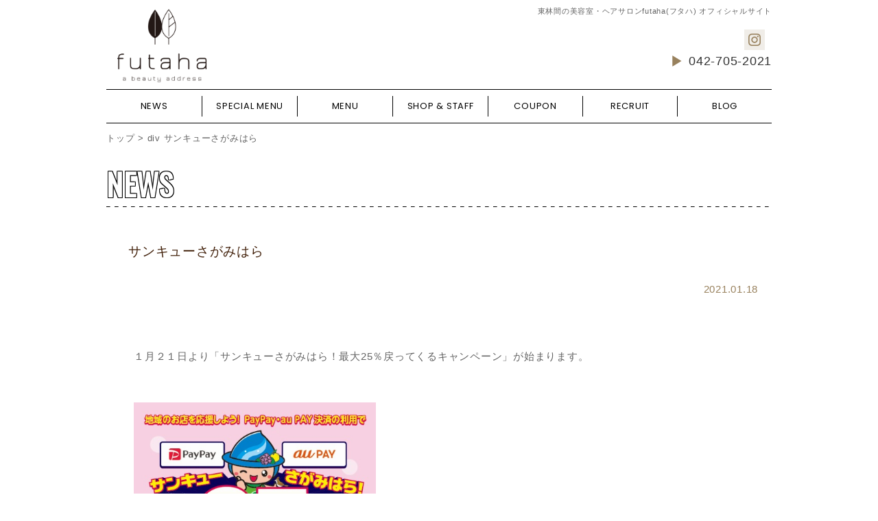

--- FILE ---
content_type: text/html; charset=utf-8
request_url: https://futaha-hair.com/news/0020081/
body_size: 11834
content:








<!DOCTYPE html>
<html lang="ja">
<head prefix="og: http://ogp.me/ns# fb: http://ogp.me/ns/fb# website: http://ogp.me/ns/websaite#">
	<meta charset="utf-8">



			
<title>サンキューさがみはら</title>
<meta name="description" content="ペイペイ">
<meta name="keywords" content="ペイペイ">
	<script type="text/javascript">
		if ((navigator.userAgent.indexOf('iPhone') > 0) || navigator.userAgent.indexOf('iPod') > 0 || navigator.userAgent.indexOf('Android') > 0) {
			document.write('<meta name="viewport" content="width=device-width,user-scalable=yes" />');
		}else{
			document.write('<meta name="viewport" content="width=1200,user-scalable=yes" />');
		}
	</script>



		

												

<meta property="og:title" content="サンキューさがみはら" />
<meta property="og:type" content="article" />
<meta property="og:site_name" content="東林間の美容室・ヘアサロンfutaha(フタハ) オフィシャルサイト" />
<meta property="og:description" content="ペイペイ" />
<meta property="og:image" content="https://futaha-hair.com/images/logo/logo_pc.png"/>






	<link href="../../common/css/style.css?2019040101" rel="stylesheet" type="text/css">
	<link href="../../common/css/preset.css?2019040101" rel="stylesheet" type="text/css">
	<link href="../../common/css/margin.css?2019040101" rel="stylesheet" type="text/css">
	<link href="../../common/css/modal.css?2019040101" rel="stylesheet" type="text/css">

	<link href="../../common/css/news.css?2019040101" rel="stylesheet" type="text/css">

	<link href="../../common/css/pulldown.css?2019040101" rel="stylesheet" type="text/css">
	<link href="../../common/css/color_choco.css?2019040101" rel="stylesheet" type="text/css">
	<link href="https://fonts.googleapis.com/css?family=Oswald" rel="stylesheet">
	<link href="https://fonts.googleapis.com/css?family=Poppins" rel="stylesheet">








		<!-- Global site tag (gtag.js) - Google Analytics -->
		<script async src="https://www.googletagmanager.com/gtag/js?id=G-XPJ3PZQFF7"></script>
		<script>
			window.dataLayer = window.dataLayer || [];
			function gtag(){dataLayer.push(arguments);}
			gtag('js', new Date());

			gtag('config', 'G-XPJ3PZQFF7');
		</script>
		<!-- Global site tag (gtag.js) - Google Analytics -->
		<script async src="https://www.googletagmanager.com/gtag/js?id=UA-116242446-13"></script>
		<script>
			window.dataLayer = window.dataLayer || [];
			function gtag(){dataLayer.push(arguments);}
			gtag('js', new Date());

			gtag('config', 'UA-116242446-13');
		</script>
	</head>


	<body>





	<!-- header// ============================================================= -->
	<div id="header">
		<a href="../../">
			<p><img class="header_logo" src="../../images/logo/logo_pc.png" alt="" /></p>
		</a>
		<div class="header_snsbox pc">
			<h1>






東林間の美容室・ヘアサロンfutaha(フタハ) オフィシャルサイト</h1>

			<div class="header_snsbtnbox pc">
							
			
							
			
							
			
							<a href="https://www.instagram.com/futaha_hairsalon/" target="_blank">
					<img class="header_sns_icon hoverfade" src="../../common/images/common/choco_btn_header_iconInsta_off.png" alt="Instagram" />
				</a>
			
				
				

			</div>
			<div class="clearfloat"></div>
			<div class="header_tel">
				<a href="tel:042-705-2021">
					<img class="" src="../../common/images/common/choco_head_tel_arrow.png" alt="" />
					042-705-2021
				</a>
			</div>
			<div class="clearfloat"></div>
		</div>
		<div class="clearfloat"></div>
		<!-- スマフォ用メニュー -->
		<img id="header_menu_sp_btn" src="../../common/images/common/choco_btn_spmenu_off.png" alt="" />
		<div class="header_menu_sp_overlay"></div>
		<div class="header_menu_sp poppins">
			<a href="../../news/">
				<div>NEWS</div>
			</a>
			<a href="../../specialmenu/">
				<div>SPECIAL MENU</div>
			</a>
			<a href="../../menu/">
				<div>MENU</div>
			</a>
			<a href="../../shop/">
				<div>SHOP & STAFF</div>
			</a>
			<a href="../../coupon/">
				<div>COUPON</div>
			</a>
			<a href="../../recruit/">
				<div>RECRUIT</div>
			</a>
			<a href="../../blog/">
				<div>BLOG</div>
			</a>
		</div>
		<!-- スマフォ用メニュー -->
		<div class="header_spacer sp"></div>
	</div>
	<!-- //header ============================================================= -->





	<!-- gnavi// ============================================================= -->
	<ul id="gnavi" class="poppins pc">

		<li>
		<a href="../../news/">
			<div class="gnavi_item">
				<div class="gnavi_item_inner">
					<div class="gnavi_item_off">NEWS</div>
					<div class="gnavi_item_back"></div>
				</div>


















			</div>
		</a>
		</li>


		<li>
			<div class="gnavi_item">
				<div class="gnavi_item_inner">
					<div class="gnavi_item_off">SPECIAL MENU</div>
					<div class="gnavi_item_back"></div>
				</div>




				<div class="gnavi_item_pulldown">
					<a href="../../specialmenu/0001075/">
						<div class="gnavi_item_pulldown_item">
							ヴィラロドラ 【Villa Lodola】
						</div>
					</a>
					<a href="../../specialmenu/0002523/">
						<div class="gnavi_item_pulldown_item">
							LebeL ONE
						</div>
					</a>

				</div>














			</div>
		</li>


		<li>
		<a href="../../menu/">
			<div class="gnavi_item">
				<div class="gnavi_item_inner">
					<div class="gnavi_item_off">MENU</div>
					<div class="gnavi_item_back"></div>
				</div>


















			</div>
		</a>
		</li>


		<li>
		<a href="../../shop/">
			<div class="gnavi_item">
				<div class="gnavi_item_inner">
					<div class="gnavi_item_off">SHOP & STAFF</div>
					<div class="gnavi_item_back"></div>
				</div>


















			</div>
		</a>
		</li>


		<li>
		<a href="../../coupon/">
			<div class="gnavi_item">
				<div class="gnavi_item_inner">
					<div class="gnavi_item_off">COUPON</div>
					<div class="gnavi_item_back"></div>
				</div>


















			</div>
		</a>
		</li>




		<li>
		<a href="../../recruit/">
			<div class="gnavi_item">
				<div class="gnavi_item_inner">
					<div class="gnavi_item_off">RECRUIT</div>
					<div class="gnavi_item_back"></div>
				</div>


















			</div>
		</a>
		</li>


		<li>
										<a href="../../blog/">
				<div class="gnavi_item">
				<div class="gnavi_item_inner">
					<div class="gnavi_item_off">BLOG</div>
					<div class="gnavi_item_back"></div>
				</div>


















			</div>
			</a>
			</li>

	</ul>
	<!-- //gnavi ============================================================= -->



		<div class="contents inner970">




			<div class="pnkz pc">
				<a href="../../">トップ</a>
				&gt; <a href="../">div</a>
				サンキューさがみはら

			</div>

			<!-- コンテンツタイトル -->
			<div class="contents_title oswald">
				<img class="contents_title_icon" src="../../common/images/common/icon_title_news.png" alt="" />
				NEWS
			</div>
			<div class="contents_title_border"></div>
			<!-- コンテンツタイトル -->

			<div class="appear">


				<div class="news_itemtitle">
					<div class="news_itemtitle_marker"></div>
					<div>
						サンキューさがみはら
					</div>
				</div>
				<div class="news_single_date">
					2021.01.18
				</div>
				<div class="clearfloat"></div>

				<div class="news_single_contents">

					<div class="imgFree word_wrap" id="page-block">
						<br />
<br />
１月２１日より「サンキューさがみはら！最大25％戻ってくるキャンペーン」が始まります。<br />
<br />
<br />
<img alt="" src="../../images/news/images/pamphlet_s.jpg" style="height:500px; width:353px" /><br />
<br />
<br />
フタハもPayPayに対応しておりますので、いつものお支払いはもちろん欲しかったけど買えなかったシャンプーやスタイリング剤、いつもよりワンランク上のトリートメントなどetc&hellip;<br />
<br />
<br />
一回につき最大２５％・2,000円が戻ってきますので、この機会にぜひご利用ください！<br />
<br />
&nbsp;
					</div>

					<div class="news_single_pagenation">
						<a href="../0020803/">
							<div class="news_single_pageprev">
								&#171; 春限定　スプリングノート
							</div>
						</a>
						<a href="../0019899/">
							<div class="news_single_pagenext">
								新メニューのお知らせ &#187;							</div>
						</a>
						<div class="clearfloat"></div>
					</div>

					<div class="news_toarchive hoverfade">
						<a href="../">
							記事一覧へ
						</a>
					</div>

				</div>
			</div>	<!-- appear	-->
		</div>	<!-- inner970 -->







	<div class="btn_totop hoverfade">
		<img class="btn_totop_image" src="../../common/images/common/btn_totop.png" alt="" />
	</div>
	<div class="footer_border_dotted pc"></div>
	<script>(function(d, s, id) {
		var js, fjs = d.getElementsByTagName(s)[0];
		if (d.getElementById(id)) return;
		js = d.createElement(s); js.id = id;
		js.src = "//connect.facebook.net/ja_JP/sdk.js#xfbml=1&version=v2.8";
		fjs.parentNode.insertBefore(js, fjs);
		}(document, 'script', 'facebook-jssdk'));
	</script>
	<!-- footer// ============================================================= -->
	<div id="footerFixed">
		<div class="footer_linkbox">
			<p>
				CONTENTS
			</p>
			<div class="fotter_linkitem">
				<a href="../../news/" class="first">
					NEWS
				</a>
				<span>|</span>
			</div>
			<div class="fotter_linkitem">
				<a href="../../specialmenu/">
					SPECIAL MENU
				</a>
				<span>|</span>
			</div>
			<div class="fotter_linkitem">
				<a href="../../menu/">
					MENU
				</a>
				<span>|</span>
			</div>
			<div class="fotter_linkitem">
				<a href="../../shop/">
					SHOP & STAFF
				</a>
				<span>|</span>
			</div>
			<div class="fotter_linkitem">
				<a href="../../coupon/">
					COUPON
				</a>
				<span>|</span>
			</div>
			<div class="fotter_linkitem">
				<a href="../../recruit/">
					RECRUIT
				</a>
				<span>|</span>
			</div>
			<div class="fotter_linkitem">
				<a href="../../blog/">
					BLOG
				</a>
				<span>|</span>
			</div>

			<div class="clearfloat"></div>
		</div>
	</div>
	<!-- //footer ============================================================= -->

	<div id="accessMenu">
		<ul>
			<li class="tel"><a rel="leanModal" href="#modalReserveSpTel">TEL</a></li>
		</ul>
	</div>







	<!-- Modal contents -->
	<div id="modalReserve" class="modalBox">
		<div class="modalClose">×</div>
		<table>
			<thead>
				<tr>
					<th>店舗名</th>
					<th>TELでのご予約</th>
				</tr>
			</thead>
			<tbody>
				<tr>
					<td class="shop">futaha(フタハ)</td>
					<td class="tel"><span>042-705-2021</span></td>
				</tr>

			</tbody>
		</table>
	</div>

	<div id="modalReserveSpWeb" class="modalBox">
		<div class="modalClose">×</div>
		<table>
			<tbody>
				<tr>
					<td class="shop">futaha(フタハ)</td>
					<td class="reserve"><span>&nbsp;</span></td>
				</tr>

			</tbody>
		</table>
	</div>
	<div id="modalReserveSpTel" class="modalBox">
		<div class="modalClose">×</div>
		<table>
			<tbody>
				<tr>
					<td class="shop">futaha(フタハ)</td>
					<td class="tel"><a href="tel:042-705-2021" class="btn"><span>042-705-2021</span></a></td>
				</tr>

			</tbody>
		</table>
	</div>
	<!-- /Modal contents -->





		<script src="//ajax.googleapis.com/ajax/libs/jquery/2.1.4/jquery.min.js"></script>
		<script src="//cdnjs.cloudflare.com/ajax/libs/jquery-easing/1.4.1/jquery.easing.min.js"></script>
		<script src="../../common/js/jquery.leanModal.min.js"></script>
		<script src="../../common/js/60l_design.js"></script>
		<script src="../../common/js/jquery.color.js"></script>
		<script src="../../common/js/footerFixed.js"></script>

		<script src="../../common/js/common.js?2018072701"></script>







	</body>
</html>




--- FILE ---
content_type: text/css
request_url: https://futaha-hair.com/common/css/style.css?2019040101
body_size: 13329
content:

/**************************************************************************************/
/**************************************************************************************/
/* PC Site*/
/**************************************************************************************/
/**************************************************************************************/

.appear{
	opacity : 0.0 ;
}
.word_wrap{
	word-wrap: break-word;
	white-space: normal;
}
.inner1100{
	position : relative ;
	width : 1100px ;
	height : auto ;
	margin-left : auto ;
	margin-right : auto ;
}
.inner970{
	position : relative ;
	width : 970px ;
	height : auto ;
	margin-left : auto ;
	margin-right : auto ;
}
.inner900{
	position : relative ;
	width : 900px ;
	height : auto ;
	margin-left : auto ;
	margin-right : auto ;
}
.inner600{
	position : relative ;
	width : 600px ;
	height : auto ;
	margin-left : auto ;
	margin-right : auto ;
}

.imgFree {
	max-width:100%!important;
	width:auto!important;
	height:auto!important;
}

.imgFree img {
	max-width:100%!important;
	width:auto;
	height:auto!important;
}

#header{
	position : relative ;
	width : 970px ;
	min-height: 90px;
	max-height: 130px;
	height: auto;
	margin-left : auto ;
	margin-right : auto ;
}


#header h1{
	font-size : 11px ;
	margin-bottom : 6px ;
	font-weight : 300 ;
	text-align : right ;
}


.header_logo{
	position : relative ;
	float : left ;
	margin-top : 5px ;
	max-width:270px;
	width:auto;
	max-height:120px;
	height:auto;
	/*vertical-align: middle;*/
}



.header_snsbox{
	position : relative ;
	float : right ;
	width : 700px ;
}

.header_sns_icon{
	position : relative ;
	float : left ;
	width : 30px ;
	height : auto ;
	margin-top : 10px ;
	margin-right : 10px ;
}

.header_snsbtnbox{
	position : relative ;
	float : right ;
	width : auto ;
	height : auto ;
	margin-top : 1px ;
}

.header_reservebox{
	position : relative ;
	float : right ;
	width : auto ;
	height : auto ;
	margin-top : 1px ;
}

.header_reserve_btn{
	width : 180px ;
	height : auto ;
	cursor : pointer ;
}

.header_tel{
	float : right ;
	/*margin-top : 5px ;*/
	font-size : 18px ;
}
.header_tel a,
.header_tel a:link{
	color : #333333 !important ;
}

.header_tel img{
	display : inline-block ;
	vertical-align : -4px ;
}



.btn_totop{
	position : relative ;
	width : 100% ;
	height : 50px ;
	padding-top : 10px ;
	padding-bottom : 10px ;
	margin-top : 72px ;
	cursor : pointer ;
}
.btn_totop_image{
	position : relative ;
	width : 120px ;
	height : auto ;
	margin-left : auto ;
	margin-right : auto ;
}



#footerFixed {
	position : relative ;
	width : 100% ;
	padding-top : 30px ;
	padding-bottom : 30px ;
	color : #FFFFFF ;
}

.footer_linkbox{
	position : relative ;
	width : 100% ;
	height : 20px ;
	line-height : 20px ;
	font-size : 12px ;
	color : #FFFFFF;
	text-align : center ;
}

.fotter_linkitem{
	position : relative ;
	float : left ;
}

.footer_linkbox p{
	display : inline ;
	padding : 2px 8px ;
	margin-right : 10px ;
	color : #FFFFFF ;
	border : 1px solid #FFFFFF ;
	font-weight : 600 ;
}

.fotter_linkitem{
	display : inline ;
	float : none ;
}

.footer_linkbox a{
	margin-left : 6px ;
	margin-right : 6px ;
	color : #FFFFFF !important ;
}

.footer_copy{
	position : relative ;
	width : 100% ;
	margin-top : 30px ;
	text-align : center ;
	font-size : 11px ;
	color : #000000 ;
}
.footer_border_dotted{
	position : relative ;
	width : 100% ;
	height : 1px ;
	background-image : url("../images/common/border_dotted.png");
}


#gnavi{
	position : relative ;
	display: table;
	table-layout: fixed;
	width : 970px ;
	height : 48px ;
	padding-top : 9px ;
	padding-bottom : 9px ;
	/*margin-left : auto ;
	margin-right : auto ;*/
	border-top : 1px solid #000000 ;
	border-bottom : 1px solid #000000 ;
	box-sizing: border-box;
	margin: 5px auto;
}
#gnavi li{
	display: table-cell;
	position: relative;
	padding: 0 5px;
	width: 12.5%;
	height: 100%;
	vertical-align: middle;
	list-style-type: none;
	box-sizing: border-box;
	border-left: 1px solid #000000;
}
#gnavi li:first-child{
	border-left: none;
}
#gnavi li > a{
	display: table;
	width: 100%;
	height: 100%;
	text-align: center;
	box-sizing: border-box;
}
.gnavi_item{
	position : relative ;
	width: 100%;
	height: 100%;
	padding : 0px ;
	margin : 0px ;
	font-size : 0px ;
	color : #000000 !important ;
	box-sizing: border-box;
}

.gnavi_item_back{
	position : absolute ;
	top : 0% ;
	left : 0% ;
	width : 0% ;
	height : 100% ;
	z-index : 1 ;
}

.gnavi_item_inner{
	position : relative ;
	width: 100%;
	height: 100%;
	padding : 0px 0px ;
	margin : 0px ;
	font-size : 13px ;
	line-height : 30px ;
	vertical-align: middle ;
	text-align : center ;
	box-sizing: border-box;
}

.gnavi_item_off{
	display : inline;
	z-index : 4 ;
}


.gnavi_item_pipe{
	position : relative ;
	float : left ;
	width : 1px ;
	height : 30px ;
	background-color : #000000 ;
}

.gnavi_item_pulldown{
	position : absolute ;
	top : 30px ;
	left : 30px ;
	width : auto ;
	min-width : 300px ;
	height : auto ;
	font-size : 13px ;
	border : 2px solid #FFFFFF ;
	z-index : 14 ;
	display : none ;
}

.gnavi_item_pulldown_item{
	position : relative ;
	width : auto ;
	padding : 12px ;
	color : #000000 !important;
}
.gnavi_item_pulldown_item:hover{
}

.gnavi_listmarker{
	display : inline ;
}



#header_menu_sp_btn{
	display : none ;
}

.header_menu_sp{
	display : none ;
}
.header_menu_sp_overlay{
	display : none ;
}


.pnkz{
	position : relative ;
	margin-top : 10px ;
	font-size : 13px ;
}
.pnkz a,
.pnkz a:link{
	color : #646464 !important ;
}

.contents_title{
	position : relative ;
	height : 64px ;
	line-height : 64px ;
	font-size : 44px ;
	color : #FFFFFF ;
	margin-top : 24px ;
	font-weight : 600 ;
/** 	-webkit-text-stroke: 1px #000000 ; **/
	text-shadow:
		-1px -1px 0 #000000,
		1px -1px 0 #000000,
		-1px 1px 0 #000000,
		1px 1px 0 #000000;
}
.contents_title_icon{
	display : none;
}

.contents_title_border{
	position : relative ;
	width : 100% ;
	height : 1px ;
	margin-bottom: 40px;
	background-image : url("../images/common/border_dotted.png");
}

.bgWhite {
	width: 100%;
	margin-left: auto;
	margin-right: auto;
	margin-bottom: 32px;
	padding-top: 1px;
	padding-bottom: 1px;
	background:#ffffff;
}
.bgWhite .contents_title{
	width: 970px;
	margin-left: auto;
	margin-right: auto;
}
.bgWhite .contents_title_border{
	width: 970px;
	margin-left: auto;
	margin-right: auto;
}

.bgWhite .bgWhiteInner{
	margin-left: auto;
	margin-right: auto;
}



.submenu_superbox{
	position : relative ;
	width : 980px ;
	margin-left : -5px ;
}
.submenu_superbox a {
	display : inline-block ;
	min-height : 44px ;
	height : auto ;
}

.submenu{
	position : relative ;
	float : left ;
	width : 227px ;
	height : auto ;
	padding : 4px ;
	font-size : 0px ;
	color : #646464 ;
	font-size : 12px ;
	cursor : pointer ;
	margin : 5px ;
}
.submenu_inner{
	width : 227px  ;
	height : 44px ;
	line-height : 1.4em ;
	display : table-cell ;
	vertical-align: middle;
	background-color : #FFFFFF ;
	/** word-break : keep-all ; **/
}

.submenu_inner p{
	position : relative ;
	padding-left : 50px ;
	min-height : 44px ;
	display : table-cell ;
	z-index : 4 ;
	/*word-break : keep-all ;*/
	vertical-align: middle ;
}

.submenu_icon{
	position : absolute ;
	top : 50% ;
	left : 4px ;
	width : auto ;
	height : 28px ;
	margin-top : -14px ;
	z-index : 4 ;
}
.submenu_inner_back{
	position : absolute ;
	top : 0% ;
	left : 0% ;
	width : 44px ;
	height : 100% ;
	min-height : 44px ;
	z-index : 1 ;
}

.contents_itemname{
	position : relative  ;
	width : auto ;
	text-align : center ;
	font-size : 22px ;
	font-weight : 600 ;
	padding-top : 10px ;
	padding-bottom : 10px ;
	padding-left : 32px ;
	padding-right : 32px ;
	margin-top : 56px ;
	margin-left : auto ;
	margin-right : auto ;
	line-height : 1.0em;
}
.contents_itemtitle_marker{
	display : inline-block ;
	width : 16px ;
	height : 40px ;
}
.contents_itemname span{
	height : 40px ;
	vertical-align: 50% ;
}






@media screen and (max-width: 1200px) {



}


/**************************************************************************************/
/**************************************************************************************/
/* TB Site*/
/**************************************************************************************/
/**************************************************************************************/
@media screen and (max-width: 960px) {




.inner1100{
	width : 580px  ;
}
.inner970{
	width : 580px ;
}
.inner900{
	width : 580px ;
}
.inner600{
	width : 580px ;
}

.contents{
	padding-top : 144px ;
}


.base_weed01{
}
.base_weed02{
}
.base_weed03{
}


#header{
	position : fixed ;
	width : 100% ;
	height : 116px ;
	padding-top : 0px ;
	padding-bottom : 28px ;
	margin : 0px ;
	background-color : #FFFFFF ;
	z-index : 144 ;
}

.header_snsbox{
}
.header_snsbox p{
}
.header_sns_icon{
}

.header_reservebox{
}

.header_reservebox p{
}
.header_reservebox a{
}

.header_reserve_btn{
}


.header_logo{
	position: absolute;
	top: 50%;
	left: 50%;
	padding-bottom: 28px;
	max-width: 240px;
	transform: translate(-50%,-50%);
}


#footerFixed{
	width : 100% ;
	height : auto ;
	padding-top : 36px ;
	padding-bottom : 98px ;
	margin-top : 0px ;
	background-image : none ;
	background-color : #E2DACF ;
}

.footer_linkbox{
	width : 580px ;
	height : auto ;
	line-height : 42px ;
	font-size : 20px ;
	text-align : left ;
	margin-left : auto ;
	margin-right : auto ;
	word-break : keep-all ;
}

.footer_linkbox p{
	display : block ;
	float : none ;
	width : 132px ;
	height : 30px ;
	padding : 8px 20px ;
	text-align : center ;
	line-height : 30px ;
	margin-left : auto ;
	margin-right : auto ;
	margin-bottom : 40px ;
}

.fotter_linkitem{
	display : block ;
	float : left ;
}

.footer_linkbox a{
	margin-left : 0px ;
	margin-right : 0px ;
}
.footer_linkbox span{
	margin-left : 24px ;
	margin-right : 24px ;
}

.footer_border_dotted{
	height : 2px ;
}

.footer_copy{
	margin-top : 52px ;
	font-size : 20px ;
	height : 60px ;
	line-height : 60px ;
	background-color : #FFFFFF ;
}

.btn_totop{
	height : 66px ;
	padding-top : 7px ;
	padding-bottom : 7px ;
	margin-top : 80px ;
}
.btn_totop_image{
	width : auto ;
}

.footer_fixed_reservebox{
	position : fixed ;
	bottom : 0px ;
	left : 0px ;
	width : 100% ;
	height : 40px ;
	padding-top : 28px ;
	padding-bottom : 28px ;
	z-index : 34 ;
}
.footer_fixed_reservebox_inner{
	width : 606px ;
	margin-left : auto ;
	margin-right : auto ;
}
.footer_fixed_reservebox_left{
	border-right : 2px solid #FFFFFF;
	float : left ;
}
.footer_fixed_reservebox_right{
	float : left ;
}


#gnavi{
	display: none;
	table-layout: auto;
}

.gnavi_item{
}

.gnavi_item_inner{
}

.gnavi_item_pipe{
}



#header_menu_sp_btn{
	position : absolute ;
	top : 25px ;
	right : 25px ;
	cursor : pointer ;
	display : block ;
}
.header_menu_sp{
	position : absolute ;
	top : 112px ;
	left : 0px ;
	width : 100% ;
	height : auto ;
	z-index : 102 ;
	display : none ;
	background-color : rgba(255,255,255,0.6);
}

.header_menu_sp div{
	position : relative ;
	width : 100% ;
	height : 80px ;
	border-bottom : 2px solid #FFFFFF ;
	line-height : 80px ;
	font-size : 24px ;
	color : #000000 ;
	text-align : center ;
}

.header_menu_sp_overlay{
	position : fixed ;
	top : 112px ;
	left : 0px ;
	width : 100% ;
	height : 100% ;
	z-index : 101 ;
	display : none ;
	background-color : rgba(255,255,255,0.6);
}

.header_spacer{
	position : absolute ;
	bottom : 0px ;
	left : 0px ;
	width : 100% ;
	height : 20px ;
}



.pnkz{
}

.contents_title{
	position : relative ;
	width: 100%!important;
	height : 64px ;
	line-height : 64px ;
	font-size : 44px ;
	color : #FFFFFF ;
	letter-spacing: 4px ;
	margin-top : 10px ;
	font-weight : 600 ;
	text-align : center ;
/** 	-webkit-text-stroke: 1px #000000 ; **/
	text-shadow:
		-2px -2px 0 #333333,
		2px -2px 0 #333333,
		-2px 2px 0 #333333,
		2px 2px 0 #333333;
}
.contents_title_icon{
	display : inline-block;
	margin-right : -0.2em ;
	vertical-align: -8px ;
}

.contents_title_border{
	height : 2px ;
	width: 100%!important;
}







.special_subnavi_superbox{
}

.special_subnavi{
}
.special_subnavi_inner{

}
.special_subnavi.active,
.special_subnavi:hover{
}







.submenu_superbox_sp{
	position: relative;
	width: 100%;
	height: 66px;
	line-height: 66px;
	padding-left: 30px;
	padding-right: 30px;
	color: #000000;
	font-size: 26px;
	margin-top: 40px;
	background-color: #FFFFFF;
	border: 2px solid #000000;
	overflow: hidden;
	background: url(../images/common/btn_shutter_off.png) no-repeat;
	background-position: right 10px top 50%;
	-webkit-appearance: none;
	-moz-appearance: none;
	appearance: none;
}

.submenu_spbtn{
	position : absolute ;
	z-index : 4 ;
	width : 40px ;
	height : 40px ;
	top : 50% ;
	right : 20px ;
	margin-top : -20px ;
	cursor : pointer ;
}

.submenu_sp{
	position : absolute ;
	top : 70px ;
	left : -2px ;
	width : 580px ;
	height : auto ;
	display : none ;
	z-index : 14 ;
}

.submenu_sp_item{
	position : relative ;
	width : 516px ;
	height : auto ;
	padding-top : 10px ;
	padding-bottom : 10px ;
	padding-left : 30px ;
	padding-right : 30px ;
	color : #000000 ;
	margin-top : -2px ;
	background-color : #FFFFFF;
	border : 2px solid #000000 ;
	word-break: keep-all;
}
.submenu_sp_item:hover{
	color : #966530 ;
	background-color : #F8F1D6 ;
}



.contents_itemname{
	font-size : 26px ;
	margin-top : 72px ;
}
















}

--- FILE ---
content_type: text/css
request_url: https://futaha-hair.com/common/css/preset.css?2019040101
body_size: 2533
content:


html{height:100%;}

body{
	margin:0px;
	padding:0px;
	letter-spacing:0.05em;
	line-height:1.8;
	font-family: "ヒラギノ角ゴシック Pro","Hiragino Kaku Gothic Pro",  "メイリオ",Meiryo,Osaka, "游ゴシック" , "Yu Gothic" , "YuGothic" , "ＭＳ Ｐゴシック","MS PGothic",sans-serif;
	font-size : 15px ;
	-webkit-text-size-adjust: 100% ;
	font-weight : 300 ;
	overflow-x : hidden ;
	width  : 100% ;
	color : #646464 ;
}

#container{
	position : relative ;
	width : 100% ;
	height : auto ;
	overflow : hidden ;
}

.oswald{
	font-family: 'Oswald', sans-serif;
}
.poppins{
	font-family: 'Poppins', sans-serif;
}

.mincho{
	font-family:"Roboto Slab" , Garamond , "Times New Roman" , "游明朝" , "Yu Mincho" , "游明朝体" , "YuMincho" , "ヒラギノ明朝 Pro W3" , "Hiragino Mincho Pro" , "HiraMinProN-W3" , "HGS明朝E" , "ＭＳ Ｐ明朝" , "MS PMincho" , serif;
}

img {
	display : block ;
	border: none;
	border-style : none ;
}

a img{
	border-style : none ;
}

a{
	outline: none;
	text-decoration: none ;
}

hr{
	margin : 0px ;
	border : 0px ;
	height : 6px ;
	/** background-color : #000000 ; **/
}

p{
	margin : 0px ;
}

ul{
	padding : 0px ;
}

div{
	position : relative ;
}

.clearfloat{
	clear : both ;
}

.floatbreak{
	position : relative ;
	float : left ;
}
.floatjoint{
	position : relative ;
	float : none ;
	clear : both ;
}

.floatleft{
	position : relative ;
	float : left ;
}

.floatright{
	position :relative ;
	float : right ;
}

.hover{
	cursor : pointer ;
}

.op{	cursor : pointer ; }

.op:hover{
	opacity: 0.6 ;
}

.pc{ display : block ; }
.sp{ display : none ; }

.tb{ display : none ; }


/**************************************************************************************/
/**************************************************************************************/
/* SP Site*/
/**************************************************************************************/
/**************************************************************************************/
@media screen and (max-width: 980px) {

html{min-width:640px;}

body{
	min-width : 640px ;
	font-size : 20px ;
	/*color : #777777 ;*/
}

#container{
	padding-bottom : 96px ;
}

.pc{ display : none ; }
.sp{ display : block ; }

.floatjoint{
	position : relative ;
	float : left ;
	clear : none ;
}
.floatbreak{
	position : relative ;
	float : none ;
	clear : both ;
}


} /** endof sp **/

--- FILE ---
content_type: text/css
request_url: https://futaha-hair.com/common/css/margin.css?2019040101
body_size: 72252
content:

/** margin **/
.mt1{ margin-top:1px}
.mt2{ margin-top:2px}
.mt3{ margin-top:3px}
.mt4{ margin-top:4px}
.mt5{ margin-top:5px}
.mt6{ margin-top:6px}
.mt7{ margin-top:7px}
.mt8{ margin-top:8px}
.mt9{ margin-top:9px}
.mt10{ margin-top:10px}
.mt11{ margin-top:11px}
.mt12{ margin-top:12px}
.mt13{ margin-top:13px}
.mt14{ margin-top:14px}
.mt15{ margin-top:15px}
.mt16{ margin-top:16px}
.mt17{ margin-top:17px}
.mt18{ margin-top:18px}
.mt19{ margin-top:19px}
.mt20{ margin-top:20px}
.mt21{ margin-top:21px}
.mt22{ margin-top:22px}
.mt23{ margin-top:23px}
.mt24{ margin-top:24px}
.mt25{ margin-top:25px}
.mt26{ margin-top:26px}
.mt27{ margin-top:27px}
.mt28{ margin-top:28px}
.mt29{ margin-top:29px}
.mt30{ margin-top:30px}
.mt31{ margin-top:31px}
.mt32{ margin-top:32px}
.mt33{ margin-top:33px}
.mt34{ margin-top:34px}
.mt35{ margin-top:35px}
.mt36{ margin-top:36px}
.mt37{ margin-top:37px}
.mt38{ margin-top:38px}
.mt39{ margin-top:39px}
.mt40{ margin-top:40px}
.mt41{ margin-top:41px}
.mt42{ margin-top:42px}
.mt43{ margin-top:43px}
.mt44{ margin-top:44px}
.mt45{ margin-top:45px}
.mt46{ margin-top:46px}
.mt47{ margin-top:47px}
.mt48{ margin-top:48px}
.mt49{ margin-top:49px}
.mt50{ margin-top:50px}
.mt51{ margin-top:51px}
.mt52{ margin-top:52px}
.mt53{ margin-top:53px}
.mt54{ margin-top:54px}
.mt55{ margin-top:55px}
.mt56{ margin-top:56px}
.mt57{ margin-top:57px}
.mt58{ margin-top:58px}
.mt59{ margin-top:59px}
.mt60{ margin-top:60px}
.mt61{ margin-top:61px}
.mt62{ margin-top:62px}
.mt63{ margin-top:63px}
.mt64{ margin-top:64px}
.mt65{ margin-top:65px}
.mt66{ margin-top:66px}
.mt67{ margin-top:67px}
.mt68{ margin-top:68px}
.mt69{ margin-top:69px}
.mt70{ margin-top:70px}
.mt71{ margin-top:71px}
.mt72{ margin-top:72px}
.mt73{ margin-top:73px}
.mt74{ margin-top:74px}
.mt75{ margin-top:75px}
.mt76{ margin-top:76px}
.mt77{ margin-top:77px}
.mt78{ margin-top:78px}
.mt79{ margin-top:79px}
.mt80{ margin-top:80px}
.mt81{ margin-top:81px}
.mt82{ margin-top:82px}
.mt83{ margin-top:83px}
.mt84{ margin-top:84px}
.mt85{ margin-top:85px}
.mt86{ margin-top:86px}
.mt87{ margin-top:87px}
.mt88{ margin-top:88px}
.mt89{ margin-top:89px}
.mt90{ margin-top:90px}
.mt91{ margin-top:91px}
.mt92{ margin-top:92px}
.mt93{ margin-top:93px}
.mt94{ margin-top:94px}
.mt95{ margin-top:95px}
.mt96{ margin-top:96px}
.mt97{ margin-top:97px}
.mt98{ margin-top:98px}
.mt99{ margin-top:99px}
.mt100{ margin-top:100px}
.mt101{ margin-top:101px}
.mt102{ margin-top:102px}
.mt103{ margin-top:103px}
.mt104{ margin-top:104px}
.mt105{ margin-top:105px}
.mt106{ margin-top:106px}
.mt107{ margin-top:107px}
.mt108{ margin-top:108px}
.mt109{ margin-top:109px}
.mt110{ margin-top:110px}
.mt111{ margin-top:111px}
.mt112{ margin-top:112px}
.mt113{ margin-top:113px}
.mt114{ margin-top:114px}
.mt115{ margin-top:115px}
.mt116{ margin-top:116px}
.mt117{ margin-top:117px}
.mt118{ margin-top:118px}
.mt119{ margin-top:119px}
.mt120{ margin-top:120px}
.mt121{ margin-top:121px}
.mt122{ margin-top:122px}
.mt123{ margin-top:123px}
.mt124{ margin-top:124px}
.mt125{ margin-top:125px}
.mt126{ margin-top:126px}
.mt127{ margin-top:127px}
.mt128{ margin-top:128px}
.mt129{ margin-top:129px}
.mt130{ margin-top:130px}
.mt131{ margin-top:131px}
.mt132{ margin-top:132px}
.mt133{ margin-top:133px}
.mt134{ margin-top:134px}
.mt135{ margin-top:135px}
.mt136{ margin-top:136px}
.mt137{ margin-top:137px}
.mt138{ margin-top:138px}
.mt139{ margin-top:139px}
.mt140{ margin-top:140px}
.mt141{ margin-top:141px}
.mt142{ margin-top:142px}
.mt143{ margin-top:143px}
.mt144{ margin-top:144px}
.mt145{ margin-top:145px}
.mt146{ margin-top:146px}
.mt147{ margin-top:147px}
.mt148{ margin-top:148px}
.mt149{ margin-top:149px}
.mt150{ margin-top:150px}
.mt151{ margin-top:151px}
.mt152{ margin-top:152px}
.mt153{ margin-top:153px}
.mt154{ margin-top:154px}
.mt155{ margin-top:155px}
.mt156{ margin-top:156px}
.mt157{ margin-top:157px}
.mt158{ margin-top:158px}
.mt159{ margin-top:159px}
.mt160{ margin-top:160px}
.mt161{ margin-top:161px}
.mt162{ margin-top:162px}
.mt163{ margin-top:163px}
.mt164{ margin-top:164px}
.mt165{ margin-top:165px}
.mt166{ margin-top:166px}
.mt167{ margin-top:167px}
.mt168{ margin-top:168px}
.mt169{ margin-top:169px}
.mt170{ margin-top:170px}
.mt171{ margin-top:171px}
.mt172{ margin-top:172px}
.mt173{ margin-top:173px}
.mt174{ margin-top:174px}
.mt175{ margin-top:175px}
.mt176{ margin-top:176px}
.mt177{ margin-top:177px}
.mt178{ margin-top:178px}
.mt179{ margin-top:179px}
.mt180{ margin-top:180px}
.mt181{ margin-top:181px}
.mt182{ margin-top:182px}
.mt183{ margin-top:183px}
.mt184{ margin-top:184px}
.mt185{ margin-top:185px}
.mt186{ margin-top:186px}
.mt187{ margin-top:187px}
.mt188{ margin-top:188px}
.mt189{ margin-top:189px}
.mt190{ margin-top:190px}
.mt191{ margin-top:191px}
.mt192{ margin-top:192px}
.mt193{ margin-top:193px}
.mt194{ margin-top:194px}
.mt195{ margin-top:195px}
.mt196{ margin-top:196px}
.mt197{ margin-top:197px}
.mt198{ margin-top:198px}
.mt199{ margin-top:199px}
.mt200{ margin-top:200px}
.mtm1{ margin-top:-1px}
.mtm2{ margin-top:-2px}
.mtm3{ margin-top:-3px}
.mtm4{ margin-top:-4px}
.mtm5{ margin-top:-5px}
.mtm6{ margin-top:-6px}
.mtm7{ margin-top:-7px}
.mtm8{ margin-top:-8px}
.mtm9{ margin-top:-9px}
.mtm10{ margin-top:-10px}
.mtm11{ margin-top:-11px}
.mtm12{ margin-top:-12px}
.mtm13{ margin-top:-13px}
.mtm14{ margin-top:-14px}
.mtm15{ margin-top:-15px}
.mtm16{ margin-top:-16px}
.mtm17{ margin-top:-17px}
.mtm18{ margin-top:-18px}
.mtm19{ margin-top:-19px}
.mtm20{ margin-top:-20px}
.mtm21{ margin-top:-21px}
.mtm22{ margin-top:-22px}
.mtm23{ margin-top:-23px}
.mtm24{ margin-top:-24px}
.mtm25{ margin-top:-25px}
.mtm26{ margin-top:-26px}
.mtm27{ margin-top:-27px}
.mtm28{ margin-top:-28px}
.mtm29{ margin-top:-29px}
.mtm30{ margin-top:-30px}
.mtm31{ margin-top:-31px}
.mtm32{ margin-top:-32px}
.mtm33{ margin-top:-33px}
.mtm34{ margin-top:-34px}
.mtm35{ margin-top:-35px}
.mtm36{ margin-top:-36px}
.mtm37{ margin-top:-37px}
.mtm38{ margin-top:-38px}
.mtm39{ margin-top:-39px}
.mtm40{ margin-top:-40px}
.mtm41{ margin-top:-41px}
.mtm42{ margin-top:-42px}
.mtm43{ margin-top:-43px}
.mtm44{ margin-top:-44px}
.mtm45{ margin-top:-45px}
.mtm46{ margin-top:-46px}
.mtm47{ margin-top:-47px}
.mtm48{ margin-top:-48px}
.mtm49{ margin-top:-49px}
.mtm50{ margin-top:-50px}
.mtm51{ margin-top:-51px}
.mtm52{ margin-top:-52px}
.mtm53{ margin-top:-53px}
.mtm54{ margin-top:-54px}
.mtm55{ margin-top:-55px}
.mtm56{ margin-top:-56px}
.mtm57{ margin-top:-57px}
.mtm58{ margin-top:-58px}
.mtm59{ margin-top:-59px}
.mtm60{ margin-top:-60px}
.mtm61{ margin-top:-61px}
.mtm62{ margin-top:-62px}
.mtm63{ margin-top:-63px}
.mtm64{ margin-top:-64px}
.mtm65{ margin-top:-65px}
.mtm66{ margin-top:-66px}
.mtm67{ margin-top:-67px}
.mtm68{ margin-top:-68px}
.mtm69{ margin-top:-69px}
.mtm70{ margin-top:-70px}
.mtm71{ margin-top:-71px}
.mtm72{ margin-top:-72px}
.mtm73{ margin-top:-73px}
.mtm74{ margin-top:-74px}
.mtm75{ margin-top:-75px}
.mtm76{ margin-top:-76px}
.mtm77{ margin-top:-77px}
.mtm78{ margin-top:-78px}
.mtm79{ margin-top:-79px}
.mtm80{ margin-top:-80px}
.mtm81{ margin-top:-81px}
.mtm82{ margin-top:-82px}
.mtm83{ margin-top:-83px}
.mtm84{ margin-top:-84px}
.mtm85{ margin-top:-85px}
.mtm86{ margin-top:-86px}
.mtm87{ margin-top:-87px}
.mtm88{ margin-top:-88px}
.mtm89{ margin-top:-89px}
.mtm90{ margin-top:-90px}
.mtm91{ margin-top:-91px}
.mtm92{ margin-top:-92px}
.mtm93{ margin-top:-93px}
.mtm94{ margin-top:-94px}
.mtm95{ margin-top:-95px}
.mtm96{ margin-top:-96px}
.mtm97{ margin-top:-97px}
.mtm98{ margin-top:-98px}
.mtm99{ margin-top:-99px}
.mtm100{ margin-top:-100px}
.mtm101{ margin-top:-101px}
.mtm102{ margin-top:-102px}
.mtm103{ margin-top:-103px}
.mtm104{ margin-top:-104px}
.mtm105{ margin-top:-105px}
.mtm106{ margin-top:-106px}
.mtm107{ margin-top:-107px}
.mtm108{ margin-top:-108px}
.mtm109{ margin-top:-109px}
.mtm110{ margin-top:-110px}
.mtm111{ margin-top:-111px}
.mtm112{ margin-top:-112px}
.mtm113{ margin-top:-113px}
.mtm114{ margin-top:-114px}
.mtm115{ margin-top:-115px}
.mtm116{ margin-top:-116px}
.mtm117{ margin-top:-117px}
.mtm118{ margin-top:-118px}
.mtm119{ margin-top:-119px}
.mtm120{ margin-top:-120px}
.mtm121{ margin-top:-121px}
.mtm122{ margin-top:-122px}
.mtm123{ margin-top:-123px}
.mtm124{ margin-top:-124px}
.mtm125{ margin-top:-125px}
.mtm126{ margin-top:-126px}
.mtm127{ margin-top:-127px}
.mtm128{ margin-top:-128px}
.mtm129{ margin-top:-129px}
.mtm130{ margin-top:-130px}
.mtm131{ margin-top:-131px}
.mtm132{ margin-top:-132px}
.mtm133{ margin-top:-133px}
.mtm134{ margin-top:-134px}
.mtm135{ margin-top:-135px}
.mtm136{ margin-top:-136px}
.mtm137{ margin-top:-137px}
.mtm138{ margin-top:-138px}
.mtm139{ margin-top:-139px}
.mtm140{ margin-top:-140px}
.mtm141{ margin-top:-141px}
.mtm142{ margin-top:-142px}
.mtm143{ margin-top:-143px}
.mtm144{ margin-top:-144px}
.mtm145{ margin-top:-145px}
.mtm146{ margin-top:-146px}
.mtm147{ margin-top:-147px}
.mtm148{ margin-top:-148px}
.mtm149{ margin-top:-149px}
.mtm150{ margin-top:-150px}
.mtm151{ margin-top:-151px}
.mtm152{ margin-top:-152px}
.mtm153{ margin-top:-153px}
.mtm154{ margin-top:-154px}
.mtm155{ margin-top:-155px}
.mtm156{ margin-top:-156px}
.mtm157{ margin-top:-157px}
.mtm158{ margin-top:-158px}
.mtm159{ margin-top:-159px}
.mtm160{ margin-top:-160px}
.mtm161{ margin-top:-161px}
.mtm162{ margin-top:-162px}
.mtm163{ margin-top:-163px}
.mtm164{ margin-top:-164px}
.mtm165{ margin-top:-165px}
.mtm166{ margin-top:-166px}
.mtm167{ margin-top:-167px}
.mtm168{ margin-top:-168px}
.mtm169{ margin-top:-169px}
.mtm170{ margin-top:-170px}
.mtm171{ margin-top:-171px}
.mtm172{ margin-top:-172px}
.mtm173{ margin-top:-173px}
.mtm174{ margin-top:-174px}
.mtm175{ margin-top:-175px}
.mtm176{ margin-top:-176px}
.mtm177{ margin-top:-177px}
.mtm178{ margin-top:-178px}
.mtm179{ margin-top:-179px}
.mtm180{ margin-top:-180px}
.mtm181{ margin-top:-181px}
.mtm182{ margin-top:-182px}
.mtm183{ margin-top:-183px}
.mtm184{ margin-top:-184px}
.mtm185{ margin-top:-185px}
.mtm186{ margin-top:-186px}
.mtm187{ margin-top:-187px}
.mtm188{ margin-top:-188px}
.mtm189{ margin-top:-189px}
.mtm190{ margin-top:-190px}
.mtm191{ margin-top:-191px}
.mtm192{ margin-top:-192px}
.mtm193{ margin-top:-193px}
.mtm194{ margin-top:-194px}
.mtm195{ margin-top:-195px}
.mtm196{ margin-top:-196px}
.mtm197{ margin-top:-197px}
.mtm198{ margin-top:-198px}
.mtm199{ margin-top:-199px}
.mtm200{ margin-top:-200px}
.mr1{ margin-right:1px}
.mr2{ margin-right:2px}
.mr3{ margin-right:3px}
.mr4{ margin-right:4px}
.mr5{ margin-right:5px}
.mr6{ margin-right:6px}
.mr7{ margin-right:7px}
.mr8{ margin-right:8px}
.mr9{ margin-right:9px}
.mr10{ margin-right:10px}
.mr11{ margin-right:11px}
.mr12{ margin-right:12px}
.mr13{ margin-right:13px}
.mr14{ margin-right:14px}
.mr15{ margin-right:15px}
.mr16{ margin-right:16px}
.mr17{ margin-right:17px}
.mr18{ margin-right:18px}
.mr19{ margin-right:19px}
.mr20{ margin-right:20px}
.mr21{ margin-right:21px}
.mr22{ margin-right:22px}
.mr23{ margin-right:23px}
.mr24{ margin-right:24px}
.mr25{ margin-right:25px}
.mr26{ margin-right:26px}
.mr27{ margin-right:27px}
.mr28{ margin-right:28px}
.mr29{ margin-right:29px}
.mr30{ margin-right:30px}
.mr31{ margin-right:31px}
.mr32{ margin-right:32px}
.mr33{ margin-right:33px}
.mr34{ margin-right:34px}
.mr35{ margin-right:35px}
.mr36{ margin-right:36px}
.mr37{ margin-right:37px}
.mr38{ margin-right:38px}
.mr39{ margin-right:39px}
.mr40{ margin-right:40px}
.mr41{ margin-right:41px}
.mr42{ margin-right:42px}
.mr43{ margin-right:43px}
.mr44{ margin-right:44px}
.mr45{ margin-right:45px}
.mr46{ margin-right:46px}
.mr47{ margin-right:47px}
.mr48{ margin-right:48px}
.mr49{ margin-right:49px}
.mr50{ margin-right:50px}
.mr51{ margin-right:51px}
.mr52{ margin-right:52px}
.mr53{ margin-right:53px}
.mr54{ margin-right:54px}
.mr55{ margin-right:55px}
.mr56{ margin-right:56px}
.mr57{ margin-right:57px}
.mr58{ margin-right:58px}
.mr59{ margin-right:59px}
.mr60{ margin-right:60px}
.mr61{ margin-right:61px}
.mr62{ margin-right:62px}
.mr63{ margin-right:63px}
.mr64{ margin-right:64px}
.mr65{ margin-right:65px}
.mr66{ margin-right:66px}
.mr67{ margin-right:67px}
.mr68{ margin-right:68px}
.mr69{ margin-right:69px}
.mr70{ margin-right:70px}
.mr71{ margin-right:71px}
.mr72{ margin-right:72px}
.mr73{ margin-right:73px}
.mr74{ margin-right:74px}
.mr75{ margin-right:75px}
.mr76{ margin-right:76px}
.mr77{ margin-right:77px}
.mr78{ margin-right:78px}
.mr79{ margin-right:79px}
.mr80{ margin-right:80px}
.mr81{ margin-right:81px}
.mr82{ margin-right:82px}
.mr83{ margin-right:83px}
.mr84{ margin-right:84px}
.mr85{ margin-right:85px}
.mr86{ margin-right:86px}
.mr87{ margin-right:87px}
.mr88{ margin-right:88px}
.mr89{ margin-right:89px}
.mr90{ margin-right:90px}
.mr91{ margin-right:91px}
.mr92{ margin-right:92px}
.mr93{ margin-right:93px}
.mr94{ margin-right:94px}
.mr95{ margin-right:95px}
.mr96{ margin-right:96px}
.mr97{ margin-right:97px}
.mr98{ margin-right:98px}
.mr99{ margin-right:99px}
.mr100{ margin-right:100px}
.mr101{ margin-right:101px}
.mr102{ margin-right:102px}
.mr103{ margin-right:103px}
.mr104{ margin-right:104px}
.mr105{ margin-right:105px}
.mr106{ margin-right:106px}
.mr107{ margin-right:107px}
.mr108{ margin-right:108px}
.mr109{ margin-right:109px}
.mr110{ margin-right:110px}
.mr111{ margin-right:111px}
.mr112{ margin-right:112px}
.mr113{ margin-right:113px}
.mr114{ margin-right:114px}
.mr115{ margin-right:115px}
.mr116{ margin-right:116px}
.mr117{ margin-right:117px}
.mr118{ margin-right:118px}
.mr119{ margin-right:119px}
.mr120{ margin-right:120px}
.mr121{ margin-right:121px}
.mr122{ margin-right:122px}
.mr123{ margin-right:123px}
.mr124{ margin-right:124px}
.mr125{ margin-right:125px}
.mr126{ margin-right:126px}
.mr127{ margin-right:127px}
.mr128{ margin-right:128px}
.mr129{ margin-right:129px}
.mr130{ margin-right:130px}
.mr131{ margin-right:131px}
.mr132{ margin-right:132px}
.mr133{ margin-right:133px}
.mr134{ margin-right:134px}
.mr135{ margin-right:135px}
.mr136{ margin-right:136px}
.mr137{ margin-right:137px}
.mr138{ margin-right:138px}
.mr139{ margin-right:139px}
.mr140{ margin-right:140px}
.mr141{ margin-right:141px}
.mr142{ margin-right:142px}
.mr143{ margin-right:143px}
.mr144{ margin-right:144px}
.mr145{ margin-right:145px}
.mr146{ margin-right:146px}
.mr147{ margin-right:147px}
.mr148{ margin-right:148px}
.mr149{ margin-right:149px}
.mr150{ margin-right:150px}
.mr151{ margin-right:151px}
.mr152{ margin-right:152px}
.mr153{ margin-right:153px}
.mr154{ margin-right:154px}
.mr155{ margin-right:155px}
.mr156{ margin-right:156px}
.mr157{ margin-right:157px}
.mr158{ margin-right:158px}
.mr159{ margin-right:159px}
.mr160{ margin-right:160px}
.mr161{ margin-right:161px}
.mr162{ margin-right:162px}
.mr163{ margin-right:163px}
.mr164{ margin-right:164px}
.mr165{ margin-right:165px}
.mr166{ margin-right:166px}
.mr167{ margin-right:167px}
.mr168{ margin-right:168px}
.mr169{ margin-right:169px}
.mr170{ margin-right:170px}
.mr171{ margin-right:171px}
.mr172{ margin-right:172px}
.mr173{ margin-right:173px}
.mr174{ margin-right:174px}
.mr175{ margin-right:175px}
.mr176{ margin-right:176px}
.mr177{ margin-right:177px}
.mr178{ margin-right:178px}
.mr179{ margin-right:179px}
.mr180{ margin-right:180px}
.mr181{ margin-right:181px}
.mr182{ margin-right:182px}
.mr183{ margin-right:183px}
.mr184{ margin-right:184px}
.mr185{ margin-right:185px}
.mr186{ margin-right:186px}
.mr187{ margin-right:187px}
.mr188{ margin-right:188px}
.mr189{ margin-right:189px}
.mr190{ margin-right:190px}
.mr191{ margin-right:191px}
.mr192{ margin-right:192px}
.mr193{ margin-right:193px}
.mr194{ margin-right:194px}
.mr195{ margin-right:195px}
.mr196{ margin-right:196px}
.mr197{ margin-right:197px}
.mr198{ margin-right:198px}
.mr199{ margin-right:199px}
.mr200{ margin-right:200px}
.mrm1{ margin-right:-1px}
.mrm2{ margin-right:-2px}
.mrm3{ margin-right:-3px}
.mrm4{ margin-right:-4px}
.mrm5{ margin-right:-5px}
.mrm6{ margin-right:-6px}
.mrm7{ margin-right:-7px}
.mrm8{ margin-right:-8px}
.mrm9{ margin-right:-9px}
.mrm10{ margin-right:-10px}
.mrm11{ margin-right:-11px}
.mrm12{ margin-right:-12px}
.mrm13{ margin-right:-13px}
.mrm14{ margin-right:-14px}
.mrm15{ margin-right:-15px}
.mrm16{ margin-right:-16px}
.mrm17{ margin-right:-17px}
.mrm18{ margin-right:-18px}
.mrm19{ margin-right:-19px}
.mrm20{ margin-right:-20px}
.mrm21{ margin-right:-21px}
.mrm22{ margin-right:-22px}
.mrm23{ margin-right:-23px}
.mrm24{ margin-right:-24px}
.mrm25{ margin-right:-25px}
.mrm26{ margin-right:-26px}
.mrm27{ margin-right:-27px}
.mrm28{ margin-right:-28px}
.mrm29{ margin-right:-29px}
.mrm30{ margin-right:-30px}
.mrm31{ margin-right:-31px}
.mrm32{ margin-right:-32px}
.mrm33{ margin-right:-33px}
.mrm34{ margin-right:-34px}
.mrm35{ margin-right:-35px}
.mrm36{ margin-right:-36px}
.mrm37{ margin-right:-37px}
.mrm38{ margin-right:-38px}
.mrm39{ margin-right:-39px}
.mrm40{ margin-right:-40px}
.mrm41{ margin-right:-41px}
.mrm42{ margin-right:-42px}
.mrm43{ margin-right:-43px}
.mrm44{ margin-right:-44px}
.mrm45{ margin-right:-45px}
.mrm46{ margin-right:-46px}
.mrm47{ margin-right:-47px}
.mrm48{ margin-right:-48px}
.mrm49{ margin-right:-49px}
.mrm50{ margin-right:-50px}
.mrm51{ margin-right:-51px}
.mrm52{ margin-right:-52px}
.mrm53{ margin-right:-53px}
.mrm54{ margin-right:-54px}
.mrm55{ margin-right:-55px}
.mrm56{ margin-right:-56px}
.mrm57{ margin-right:-57px}
.mrm58{ margin-right:-58px}
.mrm59{ margin-right:-59px}
.mrm60{ margin-right:-60px}
.mrm61{ margin-right:-61px}
.mrm62{ margin-right:-62px}
.mrm63{ margin-right:-63px}
.mrm64{ margin-right:-64px}
.mrm65{ margin-right:-65px}
.mrm66{ margin-right:-66px}
.mrm67{ margin-right:-67px}
.mrm68{ margin-right:-68px}
.mrm69{ margin-right:-69px}
.mrm70{ margin-right:-70px}
.mrm71{ margin-right:-71px}
.mrm72{ margin-right:-72px}
.mrm73{ margin-right:-73px}
.mrm74{ margin-right:-74px}
.mrm75{ margin-right:-75px}
.mrm76{ margin-right:-76px}
.mrm77{ margin-right:-77px}
.mrm78{ margin-right:-78px}
.mrm79{ margin-right:-79px}
.mrm80{ margin-right:-80px}
.mrm81{ margin-right:-81px}
.mrm82{ margin-right:-82px}
.mrm83{ margin-right:-83px}
.mrm84{ margin-right:-84px}
.mrm85{ margin-right:-85px}
.mrm86{ margin-right:-86px}
.mrm87{ margin-right:-87px}
.mrm88{ margin-right:-88px}
.mrm89{ margin-right:-89px}
.mrm90{ margin-right:-90px}
.mrm91{ margin-right:-91px}
.mrm92{ margin-right:-92px}
.mrm93{ margin-right:-93px}
.mrm94{ margin-right:-94px}
.mrm95{ margin-right:-95px}
.mrm96{ margin-right:-96px}
.mrm97{ margin-right:-97px}
.mrm98{ margin-right:-98px}
.mrm99{ margin-right:-99px}
.mrm100{ margin-right:-100px}
.mrm101{ margin-right:-101px}
.mrm102{ margin-right:-102px}
.mrm103{ margin-right:-103px}
.mrm104{ margin-right:-104px}
.mrm105{ margin-right:-105px}
.mrm106{ margin-right:-106px}
.mrm107{ margin-right:-107px}
.mrm108{ margin-right:-108px}
.mrm109{ margin-right:-109px}
.mrm110{ margin-right:-110px}
.mrm111{ margin-right:-111px}
.mrm112{ margin-right:-112px}
.mrm113{ margin-right:-113px}
.mrm114{ margin-right:-114px}
.mrm115{ margin-right:-115px}
.mrm116{ margin-right:-116px}
.mrm117{ margin-right:-117px}
.mrm118{ margin-right:-118px}
.mrm119{ margin-right:-119px}
.mrm120{ margin-right:-120px}
.mrm121{ margin-right:-121px}
.mrm122{ margin-right:-122px}
.mrm123{ margin-right:-123px}
.mrm124{ margin-right:-124px}
.mrm125{ margin-right:-125px}
.mrm126{ margin-right:-126px}
.mrm127{ margin-right:-127px}
.mrm128{ margin-right:-128px}
.mrm129{ margin-right:-129px}
.mrm130{ margin-right:-130px}
.mrm131{ margin-right:-131px}
.mrm132{ margin-right:-132px}
.mrm133{ margin-right:-133px}
.mrm134{ margin-right:-134px}
.mrm135{ margin-right:-135px}
.mrm136{ margin-right:-136px}
.mrm137{ margin-right:-137px}
.mrm138{ margin-right:-138px}
.mrm139{ margin-right:-139px}
.mrm140{ margin-right:-140px}
.mrm141{ margin-right:-141px}
.mrm142{ margin-right:-142px}
.mrm143{ margin-right:-143px}
.mrm144{ margin-right:-144px}
.mrm145{ margin-right:-145px}
.mrm146{ margin-right:-146px}
.mrm147{ margin-right:-147px}
.mrm148{ margin-right:-148px}
.mrm149{ margin-right:-149px}
.mrm150{ margin-right:-150px}
.mrm151{ margin-right:-151px}
.mrm152{ margin-right:-152px}
.mrm153{ margin-right:-153px}
.mrm154{ margin-right:-154px}
.mrm155{ margin-right:-155px}
.mrm156{ margin-right:-156px}
.mrm157{ margin-right:-157px}
.mrm158{ margin-right:-158px}
.mrm159{ margin-right:-159px}
.mrm160{ margin-right:-160px}
.mrm161{ margin-right:-161px}
.mrm162{ margin-right:-162px}
.mrm163{ margin-right:-163px}
.mrm164{ margin-right:-164px}
.mrm165{ margin-right:-165px}
.mrm166{ margin-right:-166px}
.mrm167{ margin-right:-167px}
.mrm168{ margin-right:-168px}
.mrm169{ margin-right:-169px}
.mrm170{ margin-right:-170px}
.mrm171{ margin-right:-171px}
.mrm172{ margin-right:-172px}
.mrm173{ margin-right:-173px}
.mrm174{ margin-right:-174px}
.mrm175{ margin-right:-175px}
.mrm176{ margin-right:-176px}
.mrm177{ margin-right:-177px}
.mrm178{ margin-right:-178px}
.mrm179{ margin-right:-179px}
.mrm180{ margin-right:-180px}
.mrm181{ margin-right:-181px}
.mrm182{ margin-right:-182px}
.mrm183{ margin-right:-183px}
.mrm184{ margin-right:-184px}
.mrm185{ margin-right:-185px}
.mrm186{ margin-right:-186px}
.mrm187{ margin-right:-187px}
.mrm188{ margin-right:-188px}
.mrm189{ margin-right:-189px}
.mrm190{ margin-right:-190px}
.mrm191{ margin-right:-191px}
.mrm192{ margin-right:-192px}
.mrm193{ margin-right:-193px}
.mrm194{ margin-right:-194px}
.mrm195{ margin-right:-195px}
.mrm196{ margin-right:-196px}
.mrm197{ margin-right:-197px}
.mrm198{ margin-right:-198px}
.mrm199{ margin-right:-199px}
.mrm200{ margin-right:-200px}
.mb1{ margin-bottom:1px}
.mb2{ margin-bottom:2px}
.mb3{ margin-bottom:3px}
.mb4{ margin-bottom:4px}
.mb5{ margin-bottom:5px}
.mb6{ margin-bottom:6px}
.mb7{ margin-bottom:7px}
.mb8{ margin-bottom:8px}
.mb9{ margin-bottom:9px}
.mb10{ margin-bottom:10px}
.mb11{ margin-bottom:11px}
.mb12{ margin-bottom:12px}
.mb13{ margin-bottom:13px}
.mb14{ margin-bottom:14px}
.mb15{ margin-bottom:15px}
.mb16{ margin-bottom:16px}
.mb17{ margin-bottom:17px}
.mb18{ margin-bottom:18px}
.mb19{ margin-bottom:19px}
.mb20{ margin-bottom:20px}
.mb21{ margin-bottom:21px}
.mb22{ margin-bottom:22px}
.mb23{ margin-bottom:23px}
.mb24{ margin-bottom:24px}
.mb25{ margin-bottom:25px}
.mb26{ margin-bottom:26px}
.mb27{ margin-bottom:27px}
.mb28{ margin-bottom:28px}
.mb29{ margin-bottom:29px}
.mb30{ margin-bottom:30px}
.mb31{ margin-bottom:31px}
.mb32{ margin-bottom:32px}
.mb33{ margin-bottom:33px}
.mb34{ margin-bottom:34px}
.mb35{ margin-bottom:35px}
.mb36{ margin-bottom:36px}
.mb37{ margin-bottom:37px}
.mb38{ margin-bottom:38px}
.mb39{ margin-bottom:39px}
.mb40{ margin-bottom:40px}
.mb41{ margin-bottom:41px}
.mb42{ margin-bottom:42px}
.mb43{ margin-bottom:43px}
.mb44{ margin-bottom:44px}
.mb45{ margin-bottom:45px}
.mb46{ margin-bottom:46px}
.mb47{ margin-bottom:47px}
.mb48{ margin-bottom:48px}
.mb49{ margin-bottom:49px}
.mb50{ margin-bottom:50px}
.mb51{ margin-bottom:51px}
.mb52{ margin-bottom:52px}
.mb53{ margin-bottom:53px}
.mb54{ margin-bottom:54px}
.mb55{ margin-bottom:55px}
.mb56{ margin-bottom:56px}
.mb57{ margin-bottom:57px}
.mb58{ margin-bottom:58px}
.mb59{ margin-bottom:59px}
.mb60{ margin-bottom:60px}
.mb61{ margin-bottom:61px}
.mb62{ margin-bottom:62px}
.mb63{ margin-bottom:63px}
.mb64{ margin-bottom:64px}
.mb65{ margin-bottom:65px}
.mb66{ margin-bottom:66px}
.mb67{ margin-bottom:67px}
.mb68{ margin-bottom:68px}
.mb69{ margin-bottom:69px}
.mb70{ margin-bottom:70px}
.mb71{ margin-bottom:71px}
.mb72{ margin-bottom:72px}
.mb73{ margin-bottom:73px}
.mb74{ margin-bottom:74px}
.mb75{ margin-bottom:75px}
.mb76{ margin-bottom:76px}
.mb77{ margin-bottom:77px}
.mb78{ margin-bottom:78px}
.mb79{ margin-bottom:79px}
.mb80{ margin-bottom:80px}
.mb81{ margin-bottom:81px}
.mb82{ margin-bottom:82px}
.mb83{ margin-bottom:83px}
.mb84{ margin-bottom:84px}
.mb85{ margin-bottom:85px}
.mb86{ margin-bottom:86px}
.mb87{ margin-bottom:87px}
.mb88{ margin-bottom:88px}
.mb89{ margin-bottom:89px}
.mb90{ margin-bottom:90px}
.mb91{ margin-bottom:91px}
.mb92{ margin-bottom:92px}
.mb93{ margin-bottom:93px}
.mb94{ margin-bottom:94px}
.mb95{ margin-bottom:95px}
.mb96{ margin-bottom:96px}
.mb97{ margin-bottom:97px}
.mb98{ margin-bottom:98px}
.mb99{ margin-bottom:99px}
.mb100{ margin-bottom:100px}
.mb101{ margin-bottom:101px}
.mb102{ margin-bottom:102px}
.mb103{ margin-bottom:103px}
.mb104{ margin-bottom:104px}
.mb105{ margin-bottom:105px}
.mb106{ margin-bottom:106px}
.mb107{ margin-bottom:107px}
.mb108{ margin-bottom:108px}
.mb109{ margin-bottom:109px}
.mb110{ margin-bottom:110px}
.mb111{ margin-bottom:111px}
.mb112{ margin-bottom:112px}
.mb113{ margin-bottom:113px}
.mb114{ margin-bottom:114px}
.mb115{ margin-bottom:115px}
.mb116{ margin-bottom:116px}
.mb117{ margin-bottom:117px}
.mb118{ margin-bottom:118px}
.mb119{ margin-bottom:119px}
.mb120{ margin-bottom:120px}
.mb121{ margin-bottom:121px}
.mb122{ margin-bottom:122px}
.mb123{ margin-bottom:123px}
.mb124{ margin-bottom:124px}
.mb125{ margin-bottom:125px}
.mb126{ margin-bottom:126px}
.mb127{ margin-bottom:127px}
.mb128{ margin-bottom:128px}
.mb129{ margin-bottom:129px}
.mb130{ margin-bottom:130px}
.mb131{ margin-bottom:131px}
.mb132{ margin-bottom:132px}
.mb133{ margin-bottom:133px}
.mb134{ margin-bottom:134px}
.mb135{ margin-bottom:135px}
.mb136{ margin-bottom:136px}
.mb137{ margin-bottom:137px}
.mb138{ margin-bottom:138px}
.mb139{ margin-bottom:139px}
.mb140{ margin-bottom:140px}
.mb141{ margin-bottom:141px}
.mb142{ margin-bottom:142px}
.mb143{ margin-bottom:143px}
.mb144{ margin-bottom:144px}
.mb145{ margin-bottom:145px}
.mb146{ margin-bottom:146px}
.mb147{ margin-bottom:147px}
.mb148{ margin-bottom:148px}
.mb149{ margin-bottom:149px}
.mb150{ margin-bottom:150px}
.mb151{ margin-bottom:151px}
.mb152{ margin-bottom:152px}
.mb153{ margin-bottom:153px}
.mb154{ margin-bottom:154px}
.mb155{ margin-bottom:155px}
.mb156{ margin-bottom:156px}
.mb157{ margin-bottom:157px}
.mb158{ margin-bottom:158px}
.mb159{ margin-bottom:159px}
.mb160{ margin-bottom:160px}
.mb161{ margin-bottom:161px}
.mb162{ margin-bottom:162px}
.mb163{ margin-bottom:163px}
.mb164{ margin-bottom:164px}
.mb165{ margin-bottom:165px}
.mb166{ margin-bottom:166px}
.mb167{ margin-bottom:167px}
.mb168{ margin-bottom:168px}
.mb169{ margin-bottom:169px}
.mb170{ margin-bottom:170px}
.mb171{ margin-bottom:171px}
.mb172{ margin-bottom:172px}
.mb173{ margin-bottom:173px}
.mb174{ margin-bottom:174px}
.mb175{ margin-bottom:175px}
.mb176{ margin-bottom:176px}
.mb177{ margin-bottom:177px}
.mb178{ margin-bottom:178px}
.mb179{ margin-bottom:179px}
.mb180{ margin-bottom:180px}
.mb181{ margin-bottom:181px}
.mb182{ margin-bottom:182px}
.mb183{ margin-bottom:183px}
.mb184{ margin-bottom:184px}
.mb185{ margin-bottom:185px}
.mb186{ margin-bottom:186px}
.mb187{ margin-bottom:187px}
.mb188{ margin-bottom:188px}
.mb189{ margin-bottom:189px}
.mb190{ margin-bottom:190px}
.mb191{ margin-bottom:191px}
.mb192{ margin-bottom:192px}
.mb193{ margin-bottom:193px}
.mb194{ margin-bottom:194px}
.mb195{ margin-bottom:195px}
.mb196{ margin-bottom:196px}
.mb197{ margin-bottom:197px}
.mb198{ margin-bottom:198px}
.mb199{ margin-bottom:199px}
.mb200{ margin-bottom:200px}
.mbm1{ margin-bottom:-1px}
.mbm2{ margin-bottom:-2px}
.mbm3{ margin-bottom:-3px}
.mbm4{ margin-bottom:-4px}
.mbm5{ margin-bottom:-5px}
.mbm6{ margin-bottom:-6px}
.mbm7{ margin-bottom:-7px}
.mbm8{ margin-bottom:-8px}
.mbm9{ margin-bottom:-9px}
.mbm10{ margin-bottom:-10px}
.mbm11{ margin-bottom:-11px}
.mbm12{ margin-bottom:-12px}
.mbm13{ margin-bottom:-13px}
.mbm14{ margin-bottom:-14px}
.mbm15{ margin-bottom:-15px}
.mbm16{ margin-bottom:-16px}
.mbm17{ margin-bottom:-17px}
.mbm18{ margin-bottom:-18px}
.mbm19{ margin-bottom:-19px}
.mbm20{ margin-bottom:-20px}
.mbm21{ margin-bottom:-21px}
.mbm22{ margin-bottom:-22px}
.mbm23{ margin-bottom:-23px}
.mbm24{ margin-bottom:-24px}
.mbm25{ margin-bottom:-25px}
.mbm26{ margin-bottom:-26px}
.mbm27{ margin-bottom:-27px}
.mbm28{ margin-bottom:-28px}
.mbm29{ margin-bottom:-29px}
.mbm30{ margin-bottom:-30px}
.mbm31{ margin-bottom:-31px}
.mbm32{ margin-bottom:-32px}
.mbm33{ margin-bottom:-33px}
.mbm34{ margin-bottom:-34px}
.mbm35{ margin-bottom:-35px}
.mbm36{ margin-bottom:-36px}
.mbm37{ margin-bottom:-37px}
.mbm38{ margin-bottom:-38px}
.mbm39{ margin-bottom:-39px}
.mbm40{ margin-bottom:-40px}
.mbm41{ margin-bottom:-41px}
.mbm42{ margin-bottom:-42px}
.mbm43{ margin-bottom:-43px}
.mbm44{ margin-bottom:-44px}
.mbm45{ margin-bottom:-45px}
.mbm46{ margin-bottom:-46px}
.mbm47{ margin-bottom:-47px}
.mbm48{ margin-bottom:-48px}
.mbm49{ margin-bottom:-49px}
.mbm50{ margin-bottom:-50px}
.mbm51{ margin-bottom:-51px}
.mbm52{ margin-bottom:-52px}
.mbm53{ margin-bottom:-53px}
.mbm54{ margin-bottom:-54px}
.mbm55{ margin-bottom:-55px}
.mbm56{ margin-bottom:-56px}
.mbm57{ margin-bottom:-57px}
.mbm58{ margin-bottom:-58px}
.mbm59{ margin-bottom:-59px}
.mbm60{ margin-bottom:-60px}
.mbm61{ margin-bottom:-61px}
.mbm62{ margin-bottom:-62px}
.mbm63{ margin-bottom:-63px}
.mbm64{ margin-bottom:-64px}
.mbm65{ margin-bottom:-65px}
.mbm66{ margin-bottom:-66px}
.mbm67{ margin-bottom:-67px}
.mbm68{ margin-bottom:-68px}
.mbm69{ margin-bottom:-69px}
.mbm70{ margin-bottom:-70px}
.mbm71{ margin-bottom:-71px}
.mbm72{ margin-bottom:-72px}
.mbm73{ margin-bottom:-73px}
.mbm74{ margin-bottom:-74px}
.mbm75{ margin-bottom:-75px}
.mbm76{ margin-bottom:-76px}
.mbm77{ margin-bottom:-77px}
.mbm78{ margin-bottom:-78px}
.mbm79{ margin-bottom:-79px}
.mbm80{ margin-bottom:-80px}
.mbm81{ margin-bottom:-81px}
.mbm82{ margin-bottom:-82px}
.mbm83{ margin-bottom:-83px}
.mbm84{ margin-bottom:-84px}
.mbm85{ margin-bottom:-85px}
.mbm86{ margin-bottom:-86px}
.mbm87{ margin-bottom:-87px}
.mbm88{ margin-bottom:-88px}
.mbm89{ margin-bottom:-89px}
.mbm90{ margin-bottom:-90px}
.mbm91{ margin-bottom:-91px}
.mbm92{ margin-bottom:-92px}
.mbm93{ margin-bottom:-93px}
.mbm94{ margin-bottom:-94px}
.mbm95{ margin-bottom:-95px}
.mbm96{ margin-bottom:-96px}
.mbm97{ margin-bottom:-97px}
.mbm98{ margin-bottom:-98px}
.mbm99{ margin-bottom:-99px}
.mbm100{ margin-bottom:-100px}
.mbm101{ margin-bottom:-101px}
.mbm102{ margin-bottom:-102px}
.mbm103{ margin-bottom:-103px}
.mbm104{ margin-bottom:-104px}
.mbm105{ margin-bottom:-105px}
.mbm106{ margin-bottom:-106px}
.mbm107{ margin-bottom:-107px}
.mbm108{ margin-bottom:-108px}
.mbm109{ margin-bottom:-109px}
.mbm110{ margin-bottom:-110px}
.mbm111{ margin-bottom:-111px}
.mbm112{ margin-bottom:-112px}
.mbm113{ margin-bottom:-113px}
.mbm114{ margin-bottom:-114px}
.mbm115{ margin-bottom:-115px}
.mbm116{ margin-bottom:-116px}
.mbm117{ margin-bottom:-117px}
.mbm118{ margin-bottom:-118px}
.mbm119{ margin-bottom:-119px}
.mbm120{ margin-bottom:-120px}
.mbm121{ margin-bottom:-121px}
.mbm122{ margin-bottom:-122px}
.mbm123{ margin-bottom:-123px}
.mbm124{ margin-bottom:-124px}
.mbm125{ margin-bottom:-125px}
.mbm126{ margin-bottom:-126px}
.mbm127{ margin-bottom:-127px}
.mbm128{ margin-bottom:-128px}
.mbm129{ margin-bottom:-129px}
.mbm130{ margin-bottom:-130px}
.mbm131{ margin-bottom:-131px}
.mbm132{ margin-bottom:-132px}
.mbm133{ margin-bottom:-133px}
.mbm134{ margin-bottom:-134px}
.mbm135{ margin-bottom:-135px}
.mbm136{ margin-bottom:-136px}
.mbm137{ margin-bottom:-137px}
.mbm138{ margin-bottom:-138px}
.mbm139{ margin-bottom:-139px}
.mbm140{ margin-bottom:-140px}
.mbm141{ margin-bottom:-141px}
.mbm142{ margin-bottom:-142px}
.mbm143{ margin-bottom:-143px}
.mbm144{ margin-bottom:-144px}
.mbm145{ margin-bottom:-145px}
.mbm146{ margin-bottom:-146px}
.mbm147{ margin-bottom:-147px}
.mbm148{ margin-bottom:-148px}
.mbm149{ margin-bottom:-149px}
.mbm150{ margin-bottom:-150px}
.mbm151{ margin-bottom:-151px}
.mbm152{ margin-bottom:-152px}
.mbm153{ margin-bottom:-153px}
.mbm154{ margin-bottom:-154px}
.mbm155{ margin-bottom:-155px}
.mbm156{ margin-bottom:-156px}
.mbm157{ margin-bottom:-157px}
.mbm158{ margin-bottom:-158px}
.mbm159{ margin-bottom:-159px}
.mbm160{ margin-bottom:-160px}
.mbm161{ margin-bottom:-161px}
.mbm162{ margin-bottom:-162px}
.mbm163{ margin-bottom:-163px}
.mbm164{ margin-bottom:-164px}
.mbm165{ margin-bottom:-165px}
.mbm166{ margin-bottom:-166px}
.mbm167{ margin-bottom:-167px}
.mbm168{ margin-bottom:-168px}
.mbm169{ margin-bottom:-169px}
.mbm170{ margin-bottom:-170px}
.mbm171{ margin-bottom:-171px}
.mbm172{ margin-bottom:-172px}
.mbm173{ margin-bottom:-173px}
.mbm174{ margin-bottom:-174px}
.mbm175{ margin-bottom:-175px}
.mbm176{ margin-bottom:-176px}
.mbm177{ margin-bottom:-177px}
.mbm178{ margin-bottom:-178px}
.mbm179{ margin-bottom:-179px}
.mbm180{ margin-bottom:-180px}
.mbm181{ margin-bottom:-181px}
.mbm182{ margin-bottom:-182px}
.mbm183{ margin-bottom:-183px}
.mbm184{ margin-bottom:-184px}
.mbm185{ margin-bottom:-185px}
.mbm186{ margin-bottom:-186px}
.mbm187{ margin-bottom:-187px}
.mbm188{ margin-bottom:-188px}
.mbm189{ margin-bottom:-189px}
.mbm190{ margin-bottom:-190px}
.mbm191{ margin-bottom:-191px}
.mbm192{ margin-bottom:-192px}
.mbm193{ margin-bottom:-193px}
.mbm194{ margin-bottom:-194px}
.mbm195{ margin-bottom:-195px}
.mbm196{ margin-bottom:-196px}
.mbm197{ margin-bottom:-197px}
.mbm198{ margin-bottom:-198px}
.mbm199{ margin-bottom:-199px}
.mbm200{ margin-bottom:-200px}
.ml1{ margin-left:1px}
.ml2{ margin-left:2px}
.ml3{ margin-left:3px}
.ml4{ margin-left:4px}
.ml5{ margin-left:5px}
.ml6{ margin-left:6px}
.ml7{ margin-left:7px}
.ml8{ margin-left:8px}
.ml9{ margin-left:9px}
.ml10{ margin-left:10px}
.ml11{ margin-left:11px}
.ml12{ margin-left:12px}
.ml13{ margin-left:13px}
.ml14{ margin-left:14px}
.ml15{ margin-left:15px}
.ml16{ margin-left:16px}
.ml17{ margin-left:17px}
.ml18{ margin-left:18px}
.ml19{ margin-left:19px}
.ml20{ margin-left:20px}
.ml21{ margin-left:21px}
.ml22{ margin-left:22px}
.ml23{ margin-left:23px}
.ml24{ margin-left:24px}
.ml25{ margin-left:25px}
.ml26{ margin-left:26px}
.ml27{ margin-left:27px}
.ml28{ margin-left:28px}
.ml29{ margin-left:29px}
.ml30{ margin-left:30px}
.ml31{ margin-left:31px}
.ml32{ margin-left:32px}
.ml33{ margin-left:33px}
.ml34{ margin-left:34px}
.ml35{ margin-left:35px}
.ml36{ margin-left:36px}
.ml37{ margin-left:37px}
.ml38{ margin-left:38px}
.ml39{ margin-left:39px}
.ml40{ margin-left:40px}
.ml41{ margin-left:41px}
.ml42{ margin-left:42px}
.ml43{ margin-left:43px}
.ml44{ margin-left:44px}
.ml45{ margin-left:45px}
.ml46{ margin-left:46px}
.ml47{ margin-left:47px}
.ml48{ margin-left:48px}
.ml49{ margin-left:49px}
.ml50{ margin-left:50px}
.ml51{ margin-left:51px}
.ml52{ margin-left:52px}
.ml53{ margin-left:53px}
.ml54{ margin-left:54px}
.ml55{ margin-left:55px}
.ml56{ margin-left:56px}
.ml57{ margin-left:57px}
.ml58{ margin-left:58px}
.ml59{ margin-left:59px}
.ml60{ margin-left:60px}
.ml61{ margin-left:61px}
.ml62{ margin-left:62px}
.ml63{ margin-left:63px}
.ml64{ margin-left:64px}
.ml65{ margin-left:65px}
.ml66{ margin-left:66px}
.ml67{ margin-left:67px}
.ml68{ margin-left:68px}
.ml69{ margin-left:69px}
.ml70{ margin-left:70px}
.ml71{ margin-left:71px}
.ml72{ margin-left:72px}
.ml73{ margin-left:73px}
.ml74{ margin-left:74px}
.ml75{ margin-left:75px}
.ml76{ margin-left:76px}
.ml77{ margin-left:77px}
.ml78{ margin-left:78px}
.ml79{ margin-left:79px}
.ml80{ margin-left:80px}
.ml81{ margin-left:81px}
.ml82{ margin-left:82px}
.ml83{ margin-left:83px}
.ml84{ margin-left:84px}
.ml85{ margin-left:85px}
.ml86{ margin-left:86px}
.ml87{ margin-left:87px}
.ml88{ margin-left:88px}
.ml89{ margin-left:89px}
.ml90{ margin-left:90px}
.ml91{ margin-left:91px}
.ml92{ margin-left:92px}
.ml93{ margin-left:93px}
.ml94{ margin-left:94px}
.ml95{ margin-left:95px}
.ml96{ margin-left:96px}
.ml97{ margin-left:97px}
.ml98{ margin-left:98px}
.ml99{ margin-left:99px}
.ml100{ margin-left:100px}
.ml101{ margin-left:101px}
.ml102{ margin-left:102px}
.ml103{ margin-left:103px}
.ml104{ margin-left:104px}
.ml105{ margin-left:105px}
.ml106{ margin-left:106px}
.ml107{ margin-left:107px}
.ml108{ margin-left:108px}
.ml109{ margin-left:109px}
.ml110{ margin-left:110px}
.ml111{ margin-left:111px}
.ml112{ margin-left:112px}
.ml113{ margin-left:113px}
.ml114{ margin-left:114px}
.ml115{ margin-left:115px}
.ml116{ margin-left:116px}
.ml117{ margin-left:117px}
.ml118{ margin-left:118px}
.ml119{ margin-left:119px}
.ml120{ margin-left:120px}
.ml121{ margin-left:121px}
.ml122{ margin-left:122px}
.ml123{ margin-left:123px}
.ml124{ margin-left:124px}
.ml125{ margin-left:125px}
.ml126{ margin-left:126px}
.ml127{ margin-left:127px}
.ml128{ margin-left:128px}
.ml129{ margin-left:129px}
.ml130{ margin-left:130px}
.ml131{ margin-left:131px}
.ml132{ margin-left:132px}
.ml133{ margin-left:133px}
.ml134{ margin-left:134px}
.ml135{ margin-left:135px}
.ml136{ margin-left:136px}
.ml137{ margin-left:137px}
.ml138{ margin-left:138px}
.ml139{ margin-left:139px}
.ml140{ margin-left:140px}
.ml141{ margin-left:141px}
.ml142{ margin-left:142px}
.ml143{ margin-left:143px}
.ml144{ margin-left:144px}
.ml145{ margin-left:145px}
.ml146{ margin-left:146px}
.ml147{ margin-left:147px}
.ml148{ margin-left:148px}
.ml149{ margin-left:149px}
.ml150{ margin-left:150px}
.ml151{ margin-left:151px}
.ml152{ margin-left:152px}
.ml153{ margin-left:153px}
.ml154{ margin-left:154px}
.ml155{ margin-left:155px}
.ml156{ margin-left:156px}
.ml157{ margin-left:157px}
.ml158{ margin-left:158px}
.ml159{ margin-left:159px}
.ml160{ margin-left:160px}
.ml161{ margin-left:161px}
.ml162{ margin-left:162px}
.ml163{ margin-left:163px}
.ml164{ margin-left:164px}
.ml165{ margin-left:165px}
.ml166{ margin-left:166px}
.ml167{ margin-left:167px}
.ml168{ margin-left:168px}
.ml169{ margin-left:169px}
.ml170{ margin-left:170px}
.ml171{ margin-left:171px}
.ml172{ margin-left:172px}
.ml173{ margin-left:173px}
.ml174{ margin-left:174px}
.ml175{ margin-left:175px}
.ml176{ margin-left:176px}
.ml177{ margin-left:177px}
.ml178{ margin-left:178px}
.ml179{ margin-left:179px}
.ml180{ margin-left:180px}
.ml181{ margin-left:181px}
.ml182{ margin-left:182px}
.ml183{ margin-left:183px}
.ml184{ margin-left:184px}
.ml185{ margin-left:185px}
.ml186{ margin-left:186px}
.ml187{ margin-left:187px}
.ml188{ margin-left:188px}
.ml189{ margin-left:189px}
.ml190{ margin-left:190px}
.ml191{ margin-left:191px}
.ml192{ margin-left:192px}
.ml193{ margin-left:193px}
.ml194{ margin-left:194px}
.ml195{ margin-left:195px}
.ml196{ margin-left:196px}
.ml197{ margin-left:197px}
.ml198{ margin-left:198px}
.ml199{ margin-left:199px}
.ml200{ margin-left:200px}
.mlm1{ margin-left:-1px}
.mlm2{ margin-left:-2px}
.mlm3{ margin-left:-3px}
.mlm4{ margin-left:-4px}
.mlm5{ margin-left:-5px}
.mlm6{ margin-left:-6px}
.mlm7{ margin-left:-7px}
.mlm8{ margin-left:-8px}
.mlm9{ margin-left:-9px}
.mlm10{ margin-left:-10px}
.mlm11{ margin-left:-11px}
.mlm12{ margin-left:-12px}
.mlm13{ margin-left:-13px}
.mlm14{ margin-left:-14px}
.mlm15{ margin-left:-15px}
.mlm16{ margin-left:-16px}
.mlm17{ margin-left:-17px}
.mlm18{ margin-left:-18px}
.mlm19{ margin-left:-19px}
.mlm20{ margin-left:-20px}
.mlm21{ margin-left:-21px}
.mlm22{ margin-left:-22px}
.mlm23{ margin-left:-23px}
.mlm24{ margin-left:-24px}
.mlm25{ margin-left:-25px}
.mlm26{ margin-left:-26px}
.mlm27{ margin-left:-27px}
.mlm28{ margin-left:-28px}
.mlm29{ margin-left:-29px}
.mlm30{ margin-left:-30px}
.mlm31{ margin-left:-31px}
.mlm32{ margin-left:-32px}
.mlm33{ margin-left:-33px}
.mlm34{ margin-left:-34px}
.mlm35{ margin-left:-35px}
.mlm36{ margin-left:-36px}
.mlm37{ margin-left:-37px}
.mlm38{ margin-left:-38px}
.mlm39{ margin-left:-39px}
.mlm40{ margin-left:-40px}
.mlm41{ margin-left:-41px}
.mlm42{ margin-left:-42px}
.mlm43{ margin-left:-43px}
.mlm44{ margin-left:-44px}
.mlm45{ margin-left:-45px}
.mlm46{ margin-left:-46px}
.mlm47{ margin-left:-47px}
.mlm48{ margin-left:-48px}
.mlm49{ margin-left:-49px}
.mlm50{ margin-left:-50px}
.mlm51{ margin-left:-51px}
.mlm52{ margin-left:-52px}
.mlm53{ margin-left:-53px}
.mlm54{ margin-left:-54px}
.mlm55{ margin-left:-55px}
.mlm56{ margin-left:-56px}
.mlm57{ margin-left:-57px}
.mlm58{ margin-left:-58px}
.mlm59{ margin-left:-59px}
.mlm60{ margin-left:-60px}
.mlm61{ margin-left:-61px}
.mlm62{ margin-left:-62px}
.mlm63{ margin-left:-63px}
.mlm64{ margin-left:-64px}
.mlm65{ margin-left:-65px}
.mlm66{ margin-left:-66px}
.mlm67{ margin-left:-67px}
.mlm68{ margin-left:-68px}
.mlm69{ margin-left:-69px}
.mlm70{ margin-left:-70px}
.mlm71{ margin-left:-71px}
.mlm72{ margin-left:-72px}
.mlm73{ margin-left:-73px}
.mlm74{ margin-left:-74px}
.mlm75{ margin-left:-75px}
.mlm76{ margin-left:-76px}
.mlm77{ margin-left:-77px}
.mlm78{ margin-left:-78px}
.mlm79{ margin-left:-79px}
.mlm80{ margin-left:-80px}
.mlm81{ margin-left:-81px}
.mlm82{ margin-left:-82px}
.mlm83{ margin-left:-83px}
.mlm84{ margin-left:-84px}
.mlm85{ margin-left:-85px}
.mlm86{ margin-left:-86px}
.mlm87{ margin-left:-87px}
.mlm88{ margin-left:-88px}
.mlm89{ margin-left:-89px}
.mlm90{ margin-left:-90px}
.mlm91{ margin-left:-91px}
.mlm92{ margin-left:-92px}
.mlm93{ margin-left:-93px}
.mlm94{ margin-left:-94px}
.mlm95{ margin-left:-95px}
.mlm96{ margin-left:-96px}
.mlm97{ margin-left:-97px}
.mlm98{ margin-left:-98px}
.mlm99{ margin-left:-99px}
.mlm100{ margin-left:-100px}
.mlm101{ margin-left:-101px}
.mlm102{ margin-left:-102px}
.mlm103{ margin-left:-103px}
.mlm104{ margin-left:-104px}
.mlm105{ margin-left:-105px}
.mlm106{ margin-left:-106px}
.mlm107{ margin-left:-107px}
.mlm108{ margin-left:-108px}
.mlm109{ margin-left:-109px}
.mlm110{ margin-left:-110px}
.mlm111{ margin-left:-111px}
.mlm112{ margin-left:-112px}
.mlm113{ margin-left:-113px}
.mlm114{ margin-left:-114px}
.mlm115{ margin-left:-115px}
.mlm116{ margin-left:-116px}
.mlm117{ margin-left:-117px}
.mlm118{ margin-left:-118px}
.mlm119{ margin-left:-119px}
.mlm120{ margin-left:-120px}
.mlm121{ margin-left:-121px}
.mlm122{ margin-left:-122px}
.mlm123{ margin-left:-123px}
.mlm124{ margin-left:-124px}
.mlm125{ margin-left:-125px}
.mlm126{ margin-left:-126px}
.mlm127{ margin-left:-127px}
.mlm128{ margin-left:-128px}
.mlm129{ margin-left:-129px}
.mlm130{ margin-left:-130px}
.mlm131{ margin-left:-131px}
.mlm132{ margin-left:-132px}
.mlm133{ margin-left:-133px}
.mlm134{ margin-left:-134px}
.mlm135{ margin-left:-135px}
.mlm136{ margin-left:-136px}
.mlm137{ margin-left:-137px}
.mlm138{ margin-left:-138px}
.mlm139{ margin-left:-139px}
.mlm140{ margin-left:-140px}
.mlm141{ margin-left:-141px}
.mlm142{ margin-left:-142px}
.mlm143{ margin-left:-143px}
.mlm144{ margin-left:-144px}
.mlm145{ margin-left:-145px}
.mlm146{ margin-left:-146px}
.mlm147{ margin-left:-147px}
.mlm148{ margin-left:-148px}
.mlm149{ margin-left:-149px}
.mlm150{ margin-left:-150px}
.mlm151{ margin-left:-151px}
.mlm152{ margin-left:-152px}
.mlm153{ margin-left:-153px}
.mlm154{ margin-left:-154px}
.mlm155{ margin-left:-155px}
.mlm156{ margin-left:-156px}
.mlm157{ margin-left:-157px}
.mlm158{ margin-left:-158px}
.mlm159{ margin-left:-159px}
.mlm160{ margin-left:-160px}
.mlm161{ margin-left:-161px}
.mlm162{ margin-left:-162px}
.mlm163{ margin-left:-163px}
.mlm164{ margin-left:-164px}
.mlm165{ margin-left:-165px}
.mlm166{ margin-left:-166px}
.mlm167{ margin-left:-167px}
.mlm168{ margin-left:-168px}
.mlm169{ margin-left:-169px}
.mlm170{ margin-left:-170px}
.mlm171{ margin-left:-171px}
.mlm172{ margin-left:-172px}
.mlm173{ margin-left:-173px}
.mlm174{ margin-left:-174px}
.mlm175{ margin-left:-175px}
.mlm176{ margin-left:-176px}
.mlm177{ margin-left:-177px}
.mlm178{ margin-left:-178px}
.mlm179{ margin-left:-179px}
.mlm180{ margin-left:-180px}
.mlm181{ margin-left:-181px}
.mlm182{ margin-left:-182px}
.mlm183{ margin-left:-183px}
.mlm184{ margin-left:-184px}
.mlm185{ margin-left:-185px}
.mlm186{ margin-left:-186px}
.mlm187{ margin-left:-187px}
.mlm188{ margin-left:-188px}
.mlm189{ margin-left:-189px}
.mlm190{ margin-left:-190px}
.mlm191{ margin-left:-191px}
.mlm192{ margin-left:-192px}
.mlm193{ margin-left:-193px}
.mlm194{ margin-left:-194px}
.mlm195{ margin-left:-195px}
.mlm196{ margin-left:-196px}
.mlm197{ margin-left:-197px}
.mlm198{ margin-left:-198px}
.mlm199{ margin-left:-199px}
.mlm200{ margin-left:-200px}
/** padding **/
.pt1{ padding-top:1px}
.pt2{ padding-top:2px}
.pt3{ padding-top:3px}
.pt4{ padding-top:4px}
.pt5{ padding-top:5px}
.pt6{ padding-top:6px}
.pt7{ padding-top:7px}
.pt8{ padding-top:8px}
.pt9{ padding-top:9px}
.pt10{ padding-top:10px}
.pt11{ padding-top:11px}
.pt12{ padding-top:12px}
.pt13{ padding-top:13px}
.pt14{ padding-top:14px}
.pt15{ padding-top:15px}
.pt16{ padding-top:16px}
.pt17{ padding-top:17px}
.pt18{ padding-top:18px}
.pt19{ padding-top:19px}
.pt20{ padding-top:20px}
.pt21{ padding-top:21px}
.pt22{ padding-top:22px}
.pt23{ padding-top:23px}
.pt24{ padding-top:24px}
.pt25{ padding-top:25px}
.pt26{ padding-top:26px}
.pt27{ padding-top:27px}
.pt28{ padding-top:28px}
.pt29{ padding-top:29px}
.pt30{ padding-top:30px}
.pt31{ padding-top:31px}
.pt32{ padding-top:32px}
.pt33{ padding-top:33px}
.pt34{ padding-top:34px}
.pt35{ padding-top:35px}
.pt36{ padding-top:36px}
.pt37{ padding-top:37px}
.pt38{ padding-top:38px}
.pt39{ padding-top:39px}
.pt40{ padding-top:40px}
.pt41{ padding-top:41px}
.pt42{ padding-top:42px}
.pt43{ padding-top:43px}
.pt44{ padding-top:44px}
.pt45{ padding-top:45px}
.pt46{ padding-top:46px}
.pt47{ padding-top:47px}
.pt48{ padding-top:48px}
.pt49{ padding-top:49px}
.pt50{ padding-top:50px}
.pt51{ padding-top:51px}
.pt52{ padding-top:52px}
.pt53{ padding-top:53px}
.pt54{ padding-top:54px}
.pt55{ padding-top:55px}
.pt56{ padding-top:56px}
.pt57{ padding-top:57px}
.pt58{ padding-top:58px}
.pt59{ padding-top:59px}
.pt60{ padding-top:60px}
.pt61{ padding-top:61px}
.pt62{ padding-top:62px}
.pt63{ padding-top:63px}
.pt64{ padding-top:64px}
.pt65{ padding-top:65px}
.pt66{ padding-top:66px}
.pt67{ padding-top:67px}
.pt68{ padding-top:68px}
.pt69{ padding-top:69px}
.pt70{ padding-top:70px}
.pt71{ padding-top:71px}
.pt72{ padding-top:72px}
.pt73{ padding-top:73px}
.pt74{ padding-top:74px}
.pt75{ padding-top:75px}
.pt76{ padding-top:76px}
.pt77{ padding-top:77px}
.pt78{ padding-top:78px}
.pt79{ padding-top:79px}
.pt80{ padding-top:80px}
.pt81{ padding-top:81px}
.pt82{ padding-top:82px}
.pt83{ padding-top:83px}
.pt84{ padding-top:84px}
.pt85{ padding-top:85px}
.pt86{ padding-top:86px}
.pt87{ padding-top:87px}
.pt88{ padding-top:88px}
.pt89{ padding-top:89px}
.pt90{ padding-top:90px}
.pt91{ padding-top:91px}
.pt92{ padding-top:92px}
.pt93{ padding-top:93px}
.pt94{ padding-top:94px}
.pt95{ padding-top:95px}
.pt96{ padding-top:96px}
.pt97{ padding-top:97px}
.pt98{ padding-top:98px}
.pt99{ padding-top:99px}
.pt100{ padding-top:100px}
.pt101{ padding-top:101px}
.pt102{ padding-top:102px}
.pt103{ padding-top:103px}
.pt104{ padding-top:104px}
.pt105{ padding-top:105px}
.pt106{ padding-top:106px}
.pt107{ padding-top:107px}
.pt108{ padding-top:108px}
.pt109{ padding-top:109px}
.pt110{ padding-top:110px}
.pt111{ padding-top:111px}
.pt112{ padding-top:112px}
.pt113{ padding-top:113px}
.pt114{ padding-top:114px}
.pt115{ padding-top:115px}
.pt116{ padding-top:116px}
.pt117{ padding-top:117px}
.pt118{ padding-top:118px}
.pt119{ padding-top:119px}
.pt120{ padding-top:120px}
.pt121{ padding-top:121px}
.pt122{ padding-top:122px}
.pt123{ padding-top:123px}
.pt124{ padding-top:124px}
.pt125{ padding-top:125px}
.pt126{ padding-top:126px}
.pt127{ padding-top:127px}
.pt128{ padding-top:128px}
.pt129{ padding-top:129px}
.pt130{ padding-top:130px}
.pt131{ padding-top:131px}
.pt132{ padding-top:132px}
.pt133{ padding-top:133px}
.pt134{ padding-top:134px}
.pt135{ padding-top:135px}
.pt136{ padding-top:136px}
.pt137{ padding-top:137px}
.pt138{ padding-top:138px}
.pt139{ padding-top:139px}
.pt140{ padding-top:140px}
.pt141{ padding-top:141px}
.pt142{ padding-top:142px}
.pt143{ padding-top:143px}
.pt144{ padding-top:144px}
.pt145{ padding-top:145px}
.pt146{ padding-top:146px}
.pt147{ padding-top:147px}
.pt148{ padding-top:148px}
.pt149{ padding-top:149px}
.pt150{ padding-top:150px}
.pt151{ padding-top:151px}
.pt152{ padding-top:152px}
.pt153{ padding-top:153px}
.pt154{ padding-top:154px}
.pt155{ padding-top:155px}
.pt156{ padding-top:156px}
.pt157{ padding-top:157px}
.pt158{ padding-top:158px}
.pt159{ padding-top:159px}
.pt160{ padding-top:160px}
.pt161{ padding-top:161px}
.pt162{ padding-top:162px}
.pt163{ padding-top:163px}
.pt164{ padding-top:164px}
.pt165{ padding-top:165px}
.pt166{ padding-top:166px}
.pt167{ padding-top:167px}
.pt168{ padding-top:168px}
.pt169{ padding-top:169px}
.pt170{ padding-top:170px}
.pt171{ padding-top:171px}
.pt172{ padding-top:172px}
.pt173{ padding-top:173px}
.pt174{ padding-top:174px}
.pt175{ padding-top:175px}
.pt176{ padding-top:176px}
.pt177{ padding-top:177px}
.pt178{ padding-top:178px}
.pt179{ padding-top:179px}
.pt180{ padding-top:180px}
.pt181{ padding-top:181px}
.pt182{ padding-top:182px}
.pt183{ padding-top:183px}
.pt184{ padding-top:184px}
.pt185{ padding-top:185px}
.pt186{ padding-top:186px}
.pt187{ padding-top:187px}
.pt188{ padding-top:188px}
.pt189{ padding-top:189px}
.pt190{ padding-top:190px}
.pt191{ padding-top:191px}
.pt192{ padding-top:192px}
.pt193{ padding-top:193px}
.pt194{ padding-top:194px}
.pt195{ padding-top:195px}
.pt196{ padding-top:196px}
.pt197{ padding-top:197px}
.pt198{ padding-top:198px}
.pt199{ padding-top:199px}
.pt200{ padding-top:200px}
.pr1{ padding-right:1px}
.pr2{ padding-right:2px}
.pr3{ padding-right:3px}
.pr4{ padding-right:4px}
.pr5{ padding-right:5px}
.pr6{ padding-right:6px}
.pr7{ padding-right:7px}
.pr8{ padding-right:8px}
.pr9{ padding-right:9px}
.pr10{ padding-right:10px}
.pr11{ padding-right:11px}
.pr12{ padding-right:12px}
.pr13{ padding-right:13px}
.pr14{ padding-right:14px}
.pr15{ padding-right:15px}
.pr16{ padding-right:16px}
.pr17{ padding-right:17px}
.pr18{ padding-right:18px}
.pr19{ padding-right:19px}
.pr20{ padding-right:20px}
.pr21{ padding-right:21px}
.pr22{ padding-right:22px}
.pr23{ padding-right:23px}
.pr24{ padding-right:24px}
.pr25{ padding-right:25px}
.pr26{ padding-right:26px}
.pr27{ padding-right:27px}
.pr28{ padding-right:28px}
.pr29{ padding-right:29px}
.pr30{ padding-right:30px}
.pr31{ padding-right:31px}
.pr32{ padding-right:32px}
.pr33{ padding-right:33px}
.pr34{ padding-right:34px}
.pr35{ padding-right:35px}
.pr36{ padding-right:36px}
.pr37{ padding-right:37px}
.pr38{ padding-right:38px}
.pr39{ padding-right:39px}
.pr40{ padding-right:40px}
.pr41{ padding-right:41px}
.pr42{ padding-right:42px}
.pr43{ padding-right:43px}
.pr44{ padding-right:44px}
.pr45{ padding-right:45px}
.pr46{ padding-right:46px}
.pr47{ padding-right:47px}
.pr48{ padding-right:48px}
.pr49{ padding-right:49px}
.pr50{ padding-right:50px}
.pr51{ padding-right:51px}
.pr52{ padding-right:52px}
.pr53{ padding-right:53px}
.pr54{ padding-right:54px}
.pr55{ padding-right:55px}
.pr56{ padding-right:56px}
.pr57{ padding-right:57px}
.pr58{ padding-right:58px}
.pr59{ padding-right:59px}
.pr60{ padding-right:60px}
.pr61{ padding-right:61px}
.pr62{ padding-right:62px}
.pr63{ padding-right:63px}
.pr64{ padding-right:64px}
.pr65{ padding-right:65px}
.pr66{ padding-right:66px}
.pr67{ padding-right:67px}
.pr68{ padding-right:68px}
.pr69{ padding-right:69px}
.pr70{ padding-right:70px}
.pr71{ padding-right:71px}
.pr72{ padding-right:72px}
.pr73{ padding-right:73px}
.pr74{ padding-right:74px}
.pr75{ padding-right:75px}
.pr76{ padding-right:76px}
.pr77{ padding-right:77px}
.pr78{ padding-right:78px}
.pr79{ padding-right:79px}
.pr80{ padding-right:80px}
.pr81{ padding-right:81px}
.pr82{ padding-right:82px}
.pr83{ padding-right:83px}
.pr84{ padding-right:84px}
.pr85{ padding-right:85px}
.pr86{ padding-right:86px}
.pr87{ padding-right:87px}
.pr88{ padding-right:88px}
.pr89{ padding-right:89px}
.pr90{ padding-right:90px}
.pr91{ padding-right:91px}
.pr92{ padding-right:92px}
.pr93{ padding-right:93px}
.pr94{ padding-right:94px}
.pr95{ padding-right:95px}
.pr96{ padding-right:96px}
.pr97{ padding-right:97px}
.pr98{ padding-right:98px}
.pr99{ padding-right:99px}
.pr100{ padding-right:100px}
.pr101{ padding-right:101px}
.pr102{ padding-right:102px}
.pr103{ padding-right:103px}
.pr104{ padding-right:104px}
.pr105{ padding-right:105px}
.pr106{ padding-right:106px}
.pr107{ padding-right:107px}
.pr108{ padding-right:108px}
.pr109{ padding-right:109px}
.pr110{ padding-right:110px}
.pr111{ padding-right:111px}
.pr112{ padding-right:112px}
.pr113{ padding-right:113px}
.pr114{ padding-right:114px}
.pr115{ padding-right:115px}
.pr116{ padding-right:116px}
.pr117{ padding-right:117px}
.pr118{ padding-right:118px}
.pr119{ padding-right:119px}
.pr120{ padding-right:120px}
.pr121{ padding-right:121px}
.pr122{ padding-right:122px}
.pr123{ padding-right:123px}
.pr124{ padding-right:124px}
.pr125{ padding-right:125px}
.pr126{ padding-right:126px}
.pr127{ padding-right:127px}
.pr128{ padding-right:128px}
.pr129{ padding-right:129px}
.pr130{ padding-right:130px}
.pr131{ padding-right:131px}
.pr132{ padding-right:132px}
.pr133{ padding-right:133px}
.pr134{ padding-right:134px}
.pr135{ padding-right:135px}
.pr136{ padding-right:136px}
.pr137{ padding-right:137px}
.pr138{ padding-right:138px}
.pr139{ padding-right:139px}
.pr140{ padding-right:140px}
.pr141{ padding-right:141px}
.pr142{ padding-right:142px}
.pr143{ padding-right:143px}
.pr144{ padding-right:144px}
.pr145{ padding-right:145px}
.pr146{ padding-right:146px}
.pr147{ padding-right:147px}
.pr148{ padding-right:148px}
.pr149{ padding-right:149px}
.pr150{ padding-right:150px}
.pr151{ padding-right:151px}
.pr152{ padding-right:152px}
.pr153{ padding-right:153px}
.pr154{ padding-right:154px}
.pr155{ padding-right:155px}
.pr156{ padding-right:156px}
.pr157{ padding-right:157px}
.pr158{ padding-right:158px}
.pr159{ padding-right:159px}
.pr160{ padding-right:160px}
.pr161{ padding-right:161px}
.pr162{ padding-right:162px}
.pr163{ padding-right:163px}
.pr164{ padding-right:164px}
.pr165{ padding-right:165px}
.pr166{ padding-right:166px}
.pr167{ padding-right:167px}
.pr168{ padding-right:168px}
.pr169{ padding-right:169px}
.pr170{ padding-right:170px}
.pr171{ padding-right:171px}
.pr172{ padding-right:172px}
.pr173{ padding-right:173px}
.pr174{ padding-right:174px}
.pr175{ padding-right:175px}
.pr176{ padding-right:176px}
.pr177{ padding-right:177px}
.pr178{ padding-right:178px}
.pr179{ padding-right:179px}
.pr180{ padding-right:180px}
.pr181{ padding-right:181px}
.pr182{ padding-right:182px}
.pr183{ padding-right:183px}
.pr184{ padding-right:184px}
.pr185{ padding-right:185px}
.pr186{ padding-right:186px}
.pr187{ padding-right:187px}
.pr188{ padding-right:188px}
.pr189{ padding-right:189px}
.pr190{ padding-right:190px}
.pr191{ padding-right:191px}
.pr192{ padding-right:192px}
.pr193{ padding-right:193px}
.pr194{ padding-right:194px}
.pr195{ padding-right:195px}
.pr196{ padding-right:196px}
.pr197{ padding-right:197px}
.pr198{ padding-right:198px}
.pr199{ padding-right:199px}
.pr200{ padding-right:200px}
.pb1{ padding-bottom:1px}
.pb2{ padding-bottom:2px}
.pb3{ padding-bottom:3px}
.pb4{ padding-bottom:4px}
.pb5{ padding-bottom:5px}
.pb6{ padding-bottom:6px}
.pb7{ padding-bottom:7px}
.pb8{ padding-bottom:8px}
.pb9{ padding-bottom:9px}
.pb10{ padding-bottom:10px}
.pb11{ padding-bottom:11px}
.pb12{ padding-bottom:12px}
.pb13{ padding-bottom:13px}
.pb14{ padding-bottom:14px}
.pb15{ padding-bottom:15px}
.pb16{ padding-bottom:16px}
.pb17{ padding-bottom:17px}
.pb18{ padding-bottom:18px}
.pb19{ padding-bottom:19px}
.pb20{ padding-bottom:20px}
.pb21{ padding-bottom:21px}
.pb22{ padding-bottom:22px}
.pb23{ padding-bottom:23px}
.pb24{ padding-bottom:24px}
.pb25{ padding-bottom:25px}
.pb26{ padding-bottom:26px}
.pb27{ padding-bottom:27px}
.pb28{ padding-bottom:28px}
.pb29{ padding-bottom:29px}
.pb30{ padding-bottom:30px}
.pb31{ padding-bottom:31px}
.pb32{ padding-bottom:32px}
.pb33{ padding-bottom:33px}
.pb34{ padding-bottom:34px}
.pb35{ padding-bottom:35px}
.pb36{ padding-bottom:36px}
.pb37{ padding-bottom:37px}
.pb38{ padding-bottom:38px}
.pb39{ padding-bottom:39px}
.pb40{ padding-bottom:40px}
.pb41{ padding-bottom:41px}
.pb42{ padding-bottom:42px}
.pb43{ padding-bottom:43px}
.pb44{ padding-bottom:44px}
.pb45{ padding-bottom:45px}
.pb46{ padding-bottom:46px}
.pb47{ padding-bottom:47px}
.pb48{ padding-bottom:48px}
.pb49{ padding-bottom:49px}
.pb50{ padding-bottom:50px}
.pb51{ padding-bottom:51px}
.pb52{ padding-bottom:52px}
.pb53{ padding-bottom:53px}
.pb54{ padding-bottom:54px}
.pb55{ padding-bottom:55px}
.pb56{ padding-bottom:56px}
.pb57{ padding-bottom:57px}
.pb58{ padding-bottom:58px}
.pb59{ padding-bottom:59px}
.pb60{ padding-bottom:60px}
.pb61{ padding-bottom:61px}
.pb62{ padding-bottom:62px}
.pb63{ padding-bottom:63px}
.pb64{ padding-bottom:64px}
.pb65{ padding-bottom:65px}
.pb66{ padding-bottom:66px}
.pb67{ padding-bottom:67px}
.pb68{ padding-bottom:68px}
.pb69{ padding-bottom:69px}
.pb70{ padding-bottom:70px}
.pb71{ padding-bottom:71px}
.pb72{ padding-bottom:72px}
.pb73{ padding-bottom:73px}
.pb74{ padding-bottom:74px}
.pb75{ padding-bottom:75px}
.pb76{ padding-bottom:76px}
.pb77{ padding-bottom:77px}
.pb78{ padding-bottom:78px}
.pb79{ padding-bottom:79px}
.pb80{ padding-bottom:80px}
.pb81{ padding-bottom:81px}
.pb82{ padding-bottom:82px}
.pb83{ padding-bottom:83px}
.pb84{ padding-bottom:84px}
.pb85{ padding-bottom:85px}
.pb86{ padding-bottom:86px}
.pb87{ padding-bottom:87px}
.pb88{ padding-bottom:88px}
.pb89{ padding-bottom:89px}
.pb90{ padding-bottom:90px}
.pb91{ padding-bottom:91px}
.pb92{ padding-bottom:92px}
.pb93{ padding-bottom:93px}
.pb94{ padding-bottom:94px}
.pb95{ padding-bottom:95px}
.pb96{ padding-bottom:96px}
.pb97{ padding-bottom:97px}
.pb98{ padding-bottom:98px}
.pb99{ padding-bottom:99px}
.pb100{ padding-bottom:100px}
.pb101{ padding-bottom:101px}
.pb102{ padding-bottom:102px}
.pb103{ padding-bottom:103px}
.pb104{ padding-bottom:104px}
.pb105{ padding-bottom:105px}
.pb106{ padding-bottom:106px}
.pb107{ padding-bottom:107px}
.pb108{ padding-bottom:108px}
.pb109{ padding-bottom:109px}
.pb110{ padding-bottom:110px}
.pb111{ padding-bottom:111px}
.pb112{ padding-bottom:112px}
.pb113{ padding-bottom:113px}
.pb114{ padding-bottom:114px}
.pb115{ padding-bottom:115px}
.pb116{ padding-bottom:116px}
.pb117{ padding-bottom:117px}
.pb118{ padding-bottom:118px}
.pb119{ padding-bottom:119px}
.pb120{ padding-bottom:120px}
.pb121{ padding-bottom:121px}
.pb122{ padding-bottom:122px}
.pb123{ padding-bottom:123px}
.pb124{ padding-bottom:124px}
.pb125{ padding-bottom:125px}
.pb126{ padding-bottom:126px}
.pb127{ padding-bottom:127px}
.pb128{ padding-bottom:128px}
.pb129{ padding-bottom:129px}
.pb130{ padding-bottom:130px}
.pb131{ padding-bottom:131px}
.pb132{ padding-bottom:132px}
.pb133{ padding-bottom:133px}
.pb134{ padding-bottom:134px}
.pb135{ padding-bottom:135px}
.pb136{ padding-bottom:136px}
.pb137{ padding-bottom:137px}
.pb138{ padding-bottom:138px}
.pb139{ padding-bottom:139px}
.pb140{ padding-bottom:140px}
.pb141{ padding-bottom:141px}
.pb142{ padding-bottom:142px}
.pb143{ padding-bottom:143px}
.pb144{ padding-bottom:144px}
.pb145{ padding-bottom:145px}
.pb146{ padding-bottom:146px}
.pb147{ padding-bottom:147px}
.pb148{ padding-bottom:148px}
.pb149{ padding-bottom:149px}
.pb150{ padding-bottom:150px}
.pb151{ padding-bottom:151px}
.pb152{ padding-bottom:152px}
.pb153{ padding-bottom:153px}
.pb154{ padding-bottom:154px}
.pb155{ padding-bottom:155px}
.pb156{ padding-bottom:156px}
.pb157{ padding-bottom:157px}
.pb158{ padding-bottom:158px}
.pb159{ padding-bottom:159px}
.pb160{ padding-bottom:160px}
.pb161{ padding-bottom:161px}
.pb162{ padding-bottom:162px}
.pb163{ padding-bottom:163px}
.pb164{ padding-bottom:164px}
.pb165{ padding-bottom:165px}
.pb166{ padding-bottom:166px}
.pb167{ padding-bottom:167px}
.pb168{ padding-bottom:168px}
.pb169{ padding-bottom:169px}
.pb170{ padding-bottom:170px}
.pb171{ padding-bottom:171px}
.pb172{ padding-bottom:172px}
.pb173{ padding-bottom:173px}
.pb174{ padding-bottom:174px}
.pb175{ padding-bottom:175px}
.pb176{ padding-bottom:176px}
.pb177{ padding-bottom:177px}
.pb178{ padding-bottom:178px}
.pb179{ padding-bottom:179px}
.pb180{ padding-bottom:180px}
.pb181{ padding-bottom:181px}
.pb182{ padding-bottom:182px}
.pb183{ padding-bottom:183px}
.pb184{ padding-bottom:184px}
.pb185{ padding-bottom:185px}
.pb186{ padding-bottom:186px}
.pb187{ padding-bottom:187px}
.pb188{ padding-bottom:188px}
.pb189{ padding-bottom:189px}
.pb190{ padding-bottom:190px}
.pb191{ padding-bottom:191px}
.pb192{ padding-bottom:192px}
.pb193{ padding-bottom:193px}
.pb194{ padding-bottom:194px}
.pb195{ padding-bottom:195px}
.pb196{ padding-bottom:196px}
.pb197{ padding-bottom:197px}
.pb198{ padding-bottom:198px}
.pb199{ padding-bottom:199px}
.pb200{ padding-bottom:200px}
.pl1{ padding-left:1px}
.pl2{ padding-left:2px}
.pl3{ padding-left:3px}
.pl4{ padding-left:4px}
.pl5{ padding-left:5px}
.pl6{ padding-left:6px}
.pl7{ padding-left:7px}
.pl8{ padding-left:8px}
.pl9{ padding-left:9px}
.pl10{ padding-left:10px}
.pl11{ padding-left:11px}
.pl12{ padding-left:12px}
.pl13{ padding-left:13px}
.pl14{ padding-left:14px}
.pl15{ padding-left:15px}
.pl16{ padding-left:16px}
.pl17{ padding-left:17px}
.pl18{ padding-left:18px}
.pl19{ padding-left:19px}
.pl20{ padding-left:20px}
.pl21{ padding-left:21px}
.pl22{ padding-left:22px}
.pl23{ padding-left:23px}
.pl24{ padding-left:24px}
.pl25{ padding-left:25px}
.pl26{ padding-left:26px}
.pl27{ padding-left:27px}
.pl28{ padding-left:28px}
.pl29{ padding-left:29px}
.pl30{ padding-left:30px}
.pl31{ padding-left:31px}
.pl32{ padding-left:32px}
.pl33{ padding-left:33px}
.pl34{ padding-left:34px}
.pl35{ padding-left:35px}
.pl36{ padding-left:36px}
.pl37{ padding-left:37px}
.pl38{ padding-left:38px}
.pl39{ padding-left:39px}
.pl40{ padding-left:40px}
.pl41{ padding-left:41px}
.pl42{ padding-left:42px}
.pl43{ padding-left:43px}
.pl44{ padding-left:44px}
.pl45{ padding-left:45px}
.pl46{ padding-left:46px}
.pl47{ padding-left:47px}
.pl48{ padding-left:48px}
.pl49{ padding-left:49px}
.pl50{ padding-left:50px}
.pl51{ padding-left:51px}
.pl52{ padding-left:52px}
.pl53{ padding-left:53px}
.pl54{ padding-left:54px}
.pl55{ padding-left:55px}
.pl56{ padding-left:56px}
.pl57{ padding-left:57px}
.pl58{ padding-left:58px}
.pl59{ padding-left:59px}
.pl60{ padding-left:60px}
.pl61{ padding-left:61px}
.pl62{ padding-left:62px}
.pl63{ padding-left:63px}
.pl64{ padding-left:64px}
.pl65{ padding-left:65px}
.pl66{ padding-left:66px}
.pl67{ padding-left:67px}
.pl68{ padding-left:68px}
.pl69{ padding-left:69px}
.pl70{ padding-left:70px}
.pl71{ padding-left:71px}
.pl72{ padding-left:72px}
.pl73{ padding-left:73px}
.pl74{ padding-left:74px}
.pl75{ padding-left:75px}
.pl76{ padding-left:76px}
.pl77{ padding-left:77px}
.pl78{ padding-left:78px}
.pl79{ padding-left:79px}
.pl80{ padding-left:80px}
.pl81{ padding-left:81px}
.pl82{ padding-left:82px}
.pl83{ padding-left:83px}
.pl84{ padding-left:84px}
.pl85{ padding-left:85px}
.pl86{ padding-left:86px}
.pl87{ padding-left:87px}
.pl88{ padding-left:88px}
.pl89{ padding-left:89px}
.pl90{ padding-left:90px}
.pl91{ padding-left:91px}
.pl92{ padding-left:92px}
.pl93{ padding-left:93px}
.pl94{ padding-left:94px}
.pl95{ padding-left:95px}
.pl96{ padding-left:96px}
.pl97{ padding-left:97px}
.pl98{ padding-left:98px}
.pl99{ padding-left:99px}
.pl100{ padding-left:100px}
.pl101{ padding-left:101px}
.pl102{ padding-left:102px}
.pl103{ padding-left:103px}
.pl104{ padding-left:104px}
.pl105{ padding-left:105px}
.pl106{ padding-left:106px}
.pl107{ padding-left:107px}
.pl108{ padding-left:108px}
.pl109{ padding-left:109px}
.pl110{ padding-left:110px}
.pl111{ padding-left:111px}
.pl112{ padding-left:112px}
.pl113{ padding-left:113px}
.pl114{ padding-left:114px}
.pl115{ padding-left:115px}
.pl116{ padding-left:116px}
.pl117{ padding-left:117px}
.pl118{ padding-left:118px}
.pl119{ padding-left:119px}
.pl120{ padding-left:120px}
.pl121{ padding-left:121px}
.pl122{ padding-left:122px}
.pl123{ padding-left:123px}
.pl124{ padding-left:124px}
.pl125{ padding-left:125px}
.pl126{ padding-left:126px}
.pl127{ padding-left:127px}
.pl128{ padding-left:128px}
.pl129{ padding-left:129px}
.pl130{ padding-left:130px}
.pl131{ padding-left:131px}
.pl132{ padding-left:132px}
.pl133{ padding-left:133px}
.pl134{ padding-left:134px}
.pl135{ padding-left:135px}
.pl136{ padding-left:136px}
.pl137{ padding-left:137px}
.pl138{ padding-left:138px}
.pl139{ padding-left:139px}
.pl140{ padding-left:140px}
.pl141{ padding-left:141px}
.pl142{ padding-left:142px}
.pl143{ padding-left:143px}
.pl144{ padding-left:144px}
.pl145{ padding-left:145px}
.pl146{ padding-left:146px}
.pl147{ padding-left:147px}
.pl148{ padding-left:148px}
.pl149{ padding-left:149px}
.pl150{ padding-left:150px}
.pl151{ padding-left:151px}
.pl152{ padding-left:152px}
.pl153{ padding-left:153px}
.pl154{ padding-left:154px}
.pl155{ padding-left:155px}
.pl156{ padding-left:156px}
.pl157{ padding-left:157px}
.pl158{ padding-left:158px}
.pl159{ padding-left:159px}
.pl160{ padding-left:160px}
.pl161{ padding-left:161px}
.pl162{ padding-left:162px}
.pl163{ padding-left:163px}
.pl164{ padding-left:164px}
.pl165{ padding-left:165px}
.pl166{ padding-left:166px}
.pl167{ padding-left:167px}
.pl168{ padding-left:168px}
.pl169{ padding-left:169px}
.pl170{ padding-left:170px}
.pl171{ padding-left:171px}
.pl172{ padding-left:172px}
.pl173{ padding-left:173px}
.pl174{ padding-left:174px}
.pl175{ padding-left:175px}
.pl176{ padding-left:176px}
.pl177{ padding-left:177px}
.pl178{ padding-left:178px}
.pl179{ padding-left:179px}
.pl180{ padding-left:180px}
.pl181{ padding-left:181px}
.pl182{ padding-left:182px}
.pl183{ padding-left:183px}
.pl184{ padding-left:184px}
.pl185{ padding-left:185px}
.pl186{ padding-left:186px}
.pl187{ padding-left:187px}
.pl188{ padding-left:188px}
.pl189{ padding-left:189px}
.pl190{ padding-left:190px}
.pl191{ padding-left:191px}
.pl192{ padding-left:192px}
.pl193{ padding-left:193px}
.pl194{ padding-left:194px}
.pl195{ padding-left:195px}
.pl196{ padding-left:196px}
.pl197{ padding-left:197px}
.pl198{ padding-left:198px}
.pl199{ padding-left:199px}
.pl200{ padding-left:200px}
/** z-index **/
.z1{ z-index:1}
.z2{ z-index:2}
.z3{ z-index:3}
.z4{ z-index:4}
.z5{ z-index:5}
.z6{ z-index:6}
.z7{ z-index:7}
.z8{ z-index:8}
.z9{ z-index:9}
.z10{ z-index:10}
.z11{ z-index:11}
.z12{ z-index:12}
.z13{ z-index:13}
.z14{ z-index:14}
.z15{ z-index:15}
.z16{ z-index:16}
.z17{ z-index:17}
.z18{ z-index:18}
.z19{ z-index:19}
.z20{ z-index:20}
.z21{ z-index:21}
.z22{ z-index:22}
.z23{ z-index:23}
.z24{ z-index:24}
.z25{ z-index:25}
.z26{ z-index:26}
.z27{ z-index:27}
.z28{ z-index:28}
.z29{ z-index:29}
.z30{ z-index:30}
.z31{ z-index:31}
.z32{ z-index:32}
.z33{ z-index:33}
.z34{ z-index:34}
.z35{ z-index:35}
.z36{ z-index:36}
.z37{ z-index:37}
.z38{ z-index:38}
.z39{ z-index:39}
.z40{ z-index:40}
.z41{ z-index:41}
.z42{ z-index:42}
.z43{ z-index:43}
.z44{ z-index:44}
.z45{ z-index:45}
.z46{ z-index:46}
.z47{ z-index:47}
.z48{ z-index:48}
.z49{ z-index:49}
.z50{ z-index:50}
.z51{ z-index:51}
.z52{ z-index:52}
.z53{ z-index:53}
.z54{ z-index:54}
.z55{ z-index:55}
.z56{ z-index:56}
.z57{ z-index:57}
.z58{ z-index:58}
.z59{ z-index:59}
.z60{ z-index:60}
.z61{ z-index:61}
.z62{ z-index:62}
.z63{ z-index:63}
.z64{ z-index:64}
.z65{ z-index:65}
.z66{ z-index:66}
.z67{ z-index:67}
.z68{ z-index:68}
.z69{ z-index:69}
.z70{ z-index:70}
.z71{ z-index:71}
.z72{ z-index:72}
.z73{ z-index:73}
.z74{ z-index:74}
.z75{ z-index:75}
.z76{ z-index:76}
.z77{ z-index:77}
.z78{ z-index:78}
.z79{ z-index:79}
.z80{ z-index:80}
.z81{ z-index:81}
.z82{ z-index:82}
.z83{ z-index:83}
.z84{ z-index:84}
.z85{ z-index:85}
.z86{ z-index:86}
.z87{ z-index:87}
.z88{ z-index:88}
.z89{ z-index:89}
.z90{ z-index:90}
.z91{ z-index:91}
.z92{ z-index:92}
.z93{ z-index:93}
.z94{ z-index:94}
.z95{ z-index:95}
.z96{ z-index:96}
.z97{ z-index:97}
.z98{ z-index:98}
.z99{ z-index:99}
.z100{ z-index:100}
.z101{ z-index:101}
.z102{ z-index:102}
.z103{ z-index:103}
.z104{ z-index:104}
.z105{ z-index:105}
.z106{ z-index:106}
.z107{ z-index:107}
.z108{ z-index:108}
.z109{ z-index:109}
.z110{ z-index:110}
.z111{ z-index:111}
.z112{ z-index:112}
.z113{ z-index:113}
.z114{ z-index:114}
.z115{ z-index:115}
.z116{ z-index:116}
.z117{ z-index:117}
.z118{ z-index:118}
.z119{ z-index:119}
.z120{ z-index:120}
.z121{ z-index:121}
.z122{ z-index:122}
.z123{ z-index:123}
.z124{ z-index:124}
.z125{ z-index:125}
.z126{ z-index:126}
.z127{ z-index:127}
.z128{ z-index:128}
.z129{ z-index:129}
.z130{ z-index:130}
.z131{ z-index:131}
.z132{ z-index:132}
.z133{ z-index:133}
.z134{ z-index:134}
.z135{ z-index:135}
.z136{ z-index:136}
.z137{ z-index:137}
.z138{ z-index:138}
.z139{ z-index:139}
.z140{ z-index:140}
.z141{ z-index:141}
.z142{ z-index:142}
.z143{ z-index:143}
.z144{ z-index:144}
.z145{ z-index:145}
.z146{ z-index:146}
.z147{ z-index:147}
.z148{ z-index:148}
.z149{ z-index:149}
.z150{ z-index:150}
.z151{ z-index:151}
.z152{ z-index:152}
.z153{ z-index:153}
.z154{ z-index:154}
.z155{ z-index:155}
.z156{ z-index:156}
.z157{ z-index:157}
.z158{ z-index:158}
.z159{ z-index:159}
.z160{ z-index:160}
.z161{ z-index:161}
.z162{ z-index:162}
.z163{ z-index:163}
.z164{ z-index:164}
.z165{ z-index:165}
.z166{ z-index:166}
.z167{ z-index:167}
.z168{ z-index:168}
.z169{ z-index:169}
.z170{ z-index:170}
.z171{ z-index:171}
.z172{ z-index:172}
.z173{ z-index:173}
.z174{ z-index:174}
.z175{ z-index:175}
.z176{ z-index:176}
.z177{ z-index:177}
.z178{ z-index:178}
.z179{ z-index:179}
.z180{ z-index:180}
.z181{ z-index:181}
.z182{ z-index:182}
.z183{ z-index:183}
.z184{ z-index:184}
.z185{ z-index:185}
.z186{ z-index:186}
.z187{ z-index:187}
.z188{ z-index:188}
.z189{ z-index:189}
.z190{ z-index:190}
.z191{ z-index:191}
.z192{ z-index:192}
.z193{ z-index:193}
.z194{ z-index:194}
.z195{ z-index:195}
.z196{ z-index:196}
.z197{ z-index:197}
.z198{ z-index:198}
.z199{ z-index:199}
.z200{ z-index:200}






--- FILE ---
content_type: text/css
request_url: https://futaha-hair.com/common/css/modal.css?2019040101
body_size: 6249
content:
@charset "UTF-8";
/* [modalBox] モーダルリンク ----------*/
.modalBox {
	display:none;
	box-sizing:border-box;
	position:fixed;
	top:50%;
	left:50%;
	width:800px;
	margin-left:-400px;
	padding:26px 32px 18px 20px;
	background:#FFF;
}
.modalClose {
	overflow:hidden;
	position:absolute;
	top:-17px;
	right:-7px;
	width:44px;
	height:44px;
	background:url(../images/common/btn_modal_close.png) no-repeat;
	background-size:contain;
	text-indent:-9999px;
	cursor:pointer;
}
.modalBox table {
	border-collapse:collapse;
	border-spacing:0;
	width:100%;
	line-height:1.4;
}
.modalBox th,
.modalBox td {
	text-align:center;
	vertical-align:middle;
}

.modalBox tr th:nth-child(2),
.modalBox tr td:nth-child(2) {
	border-left:2px solid #CCC;
	border-right:2px solid #CCC;
}


.modalBox th {
	padding:5px;
	background:#9b9b9b;
	font-weight:bold;
	color:#FFF;
}
.modalBox td {
	padding:14px 18px;
}
.modalBox tbody tr:nth-child(even) td {
	background:#f4f4f4;
}
.modalBox tr td.shop {
	font-size:16px;
}
.modalBox tr td.tel {
	width:28%;
	font-size:22px;
	font-weight:bold;
	white-space: nowrap;
}
.modalBox tr td.reserve {
	width:32%;
}
.modalBox .btn {
	display:block;
	width:200px;
	padding:10px 0;
	background:#98815d;
	font-weight:bold;
	color:#FFF;
}

#lean_overlay {
	display:none;
	position:fixed;
	top:0;
	left:0;
	width:100%;
	height:100%;
	background:#000;
	z-index:2000;
}
@media screen and (max-width:768px) {
/* [modalBox] モーダルリンク ----------*/
	.modalBox {
		width:290px;
		margin-left:-145px;
		padding:14px;
	}
	.modalClose {
		top:-11px;
		right:-7px;
		width:26px;
		height:26px;
	}
	.modalBox thead { display:none; }
	.modalBox table,
	.modalBox tbody,
	.modalBox tr,
	.modalBox th,
	.modalBox td {
		display:block;
		padding:0;
	}
	
	.modalBox tr {
		padding:10px 0;
		border-bottom:1px solid #CCC;
	}
	.modalBox tr:before,
	.modalBox tr:after {
		content:'';
		display:table;
	}
	.modalBox tr:after { clear:both; }
	
	.modalBox tbody tr:nth-child(even) td {
		background:inherit;
	}
	.modalBox tr td:nth-child(2) {
		border:0;
	}
	
	.modalBox tr td.shop,
	.modalBox tr td.tel,
	.modalBox tr td.reserve {
		width:auto;
	}
	
	.modalBox tr td.shop {
		padding-bottom:10px;
	}
	.modalBox .btn {
		width:100%;
		padding:5px 0;
	}
	.modalBox .btn span {
		display:inline-block;
		background-repeat:no-repeat;
		background-position:0 50%;
	}
	
	.modalBox .tel .btn span {
		padding-left:30px;
		background-image:url(../images/common/icon_tel.png);
	}
	.modalBox .reserve .btn span {
		padding-left:35px;
		background-image:url(../images/common/icon_reserve.png);
	}
}
#accessMenu { display:none; }

@media screen and (max-width:768px) {
/* [sp accessMenu] ----------*/
	#accessMenu {
		display:block;
		position:fixed;
		left:0;
		bottom:0;
		width:100%;
		min-width:320px;
		padding:28px 0;
		background:#836f50;
		line-height:1;
		z-index:1000;
	}
	#accessMenu ul {
		display:table;
		border-collapse:collapse;
		border-spacing:0;
		width:100%;
		height:100%;
		-webkit-margin-before: 0;
		-webkit-margin-after: 0;
	}
	#accessMenu li {
		display:table-cell;
		padding:0 10px;
		width: 50%;
		height:100%;
		text-align:center;
	}
	#accessMenu .reserve {
		border-left:1px solid #FFF;
	}
	#accessMenu a {
		display:inline-block;
		padding:5px 0;
		background-repeat:no-repeat;
		background-position:0 50%;
		white-space:nowrap;
		font-size: 22px;
		color:#FFF;
	}
	#accessMenu .tel a {
		padding-left:30px;
		background-image:url(../images/common/icon_tel.png);
	}
	#accessMenu .reserve a {
		padding-left:35px;
		background-image:url(../images/common/icon_reserve.png);
	}
	#accessMenu .access a {
		padding-left:23px;
		background-image:url(../images/common/icon_access.png);
	}
		
}

@media screen and (max-width:768px) {
/* [localNavi] ローカルナビ ----------*/
	.localNavi {
		margin-bottom:50px;
	}
	.localNavi li {
		display:table;
		float:left;
		width:316px;
		margin:0 11px 11px 0;
	}
	.localNavi li:nth-child(3n) {
		margin-right:0;
	}
	.localNavi a {
		display:table-cell;
		width:100%;
		height:70px;
		border:2px solid #000;
		text-align:center;
		vertical-align:middle;
	}
	.localNavi a:hover,
	.localNavi li.selected a {
		background:#000;
		color:#FFF;
	}
	.localNavi ul {
		display:block;
	}
	.spSelectedItem0,
	.spSelectedItem1,
	.spSelectedItem2,
	.spSelectedItem3,
	.spSelectedItem4 {
		position:relative;
		padding:1.2em 3em 1em 1em;
		font-weight:bold;
		text-align:center;
	}
	.spSelectedItem0:before,
	.spSelectedItem0:after,
	.spSelectedItem1:before,
	.spSelectedItem1:after,
	.spSelectedItem2:before,
	.spSelectedItem2:after,
	.spSelectedItem3:before,
	.spSelectedItem3:after,
	.spSelectedItem4:before,
	.spSelectedItem4:after{
		content:"";
		position:absolute;
		top:50%;
		right:10px;
		width:19px;
		height:19px;
		margin-top:-9.5px;
		background-size:cover;
	}
	.spSelectedItem0:before,
	.spSelectedItem1:before,
	.spSelectedItem2:before,
	.spSelectedItem3:before,
	.spSelectedItem4:before{
		opacity:1;
		background: url(../images/common/icon_arrow.png) no-repeat 95% center;
		background-size: 20px 10px;
	}
	.spSelectedItem0.active:before,
	.spSelectedItem1.active:before,
	.spSelectedItem2.active:before,
	.spSelectedItem3.active:before,
	.spSelectedItem4.active:before{
		opacity:0;
	}
	.spSelectedItem0:after,
	.spSelectedItem1:after,
	.spSelectedItem2:after,
	.spSelectedItem3:after,
	.spSelectedItem4:after{
		opacity:0;
		background: url(../images/common/icon_arrowup.png) no-repeat 95% center;
		background-size: 20px 10px;
	}
	.spSelectedItem0.active:after,
	.spSelectedItem1.active:after,
	.spSelectedItem2.active:after,
	.spSelectedItem3.active:after,
	.spSelectedItem4.active:after{
		opacity:1;
	}
	.localNavi {
		margin:10px 15px 10px;
		border:1px solid #000;
	}
	.localNavi ul {
		display:none;
	}
	.localNavi li,
	.localNavi a,
	.localNavi label {
		display:block;
		float:none;
		width:auto;
		margin:0;
		border:0;
	}
	.localNavi li {
	}
	.localNavi a,
	.localNavi label {
		padding:0.5em 1em;
		height:auto;
		text-align:left;
	}
	.localNavi li.selected a {
		background:inherit;
		color:inherit;
	}

}
@media screen and (max-width:768px) {
	.viewPC,
	.viewPC_inb {
		display:none;
	}
	.viewSP {
		display:block;
	}
	.viewSP_inb {
		display:inline-block;
	}
}




--- FILE ---
content_type: text/css
request_url: https://futaha-hair.com/common/css/news.css?2019040101
body_size: 6165
content:

/**************************************************************************************/
/**************************************************************************************/
/* PC Site*/
/**************************************************************************************/
/**************************************************************************************/


.news_pagenation{
	position : relative ;
	text-align : center ;
	margin-top : 56px ;
	color : #646464 ;
}
.news_pagenation a,
.news_pagenation a:link{
	padding-left : 2px ;
	padding-right : 2px ;
	color : #646464 !important;
}
.news_pagenation span{
	font-weight:bold;
}

.news_superbox{
	margin-top : 40px ;
}



.news_itembox{
	position : relative ;
	width : 100% ;
	padding-top : 10px ;
	padding-bottom : 10px ;
	border-bottom : 1px dotted #646464 ;
}

.news_item_date{
	position : relative ;
	float : left ;
	width : 100px ;
	margin-left : 10px ;
	font-size : 13px ;
}
.news_item_title{
	position : relative ;
	float : left ;
	width : 850px ;
	margin-left : 10px ;
	font-size : 13px ;
	color : #767676 ;
}


.news_itemtitle{
	padding : 8px 32px ;
	font-size : 19px ;
	color : #42210B ;
	margin-bottom : 10px ;
}
.news_itemtitle_marker{
	position : absolute ;
	top : 0px ;
	left : 0px ;
	width : 16px ;
	height : 100% ;
}


.news_single_title_slash{
	float : left ;
	width : 15px ;
	height : 40px ;
	margin-right : 15px ;
	margin-bottom : 85px ;
}

.news_single_title{
	float : left ;
	width : auto ;
	max-width : 780px ;
	height : 40px ;
	line-height : 40px ;
	margin-bottom : 85px ;
	font-size : 19px ;
	color : #000000 ;
	padding-bottom : 8px ;
}

.news_single_date{
	float : right ;
	width : auto ;
	max-width : 140px ;
	height : 40px ;
	line-height : 40px ;
	font-size : 15px ;
	/*margin-top : 36px ;*/
	margin-bottom : 10px ;
	margin-right : 20px ;
}

.news_single_contents{
	padding-left : 40px ;
	padding-right : 40px ;
	/** margin-top : 40px ; **/
}
.news_single_contents p{
	margin-bottom : 20px ;
}
.news_single_contents img{
	width : auto ;
	max-width : 100% ;
	height : auto ;
	margin-bottom : 20px ;
}

.news_single_pagenation{
	position : relative ;
	width : 890px ;
	height : 40px ;
	padding-top : 5px ;
	padding-bottom : 5px ;
	color : #000000 !important ;
	border-top : 1px dotted #646464 ;
	border-bottom : 1px dotted #646464 ;
	margin-top : 140px ;
}
.news_single_pageprev{
	position : relative ;
	float : left ;
	width : 444px ;
	height : 40px ;
	line-height : 40px ;
	overflow : hidden ;
	text-align : left ;
	border-right : 1px solid #646464 ;
	color : #000000 ;
}
.news_single_pagenext{
	position : relative ;
	float : right ;
	width : 445px ;
	height : 40px ;
	line-height : 40px ;
	overflow : hidden ;
	text-align : right ;
	color : #000000 ;
}


.news_toarchive{
	width : 140px ;
	height : 40px ;
	line-height : 40px ;
	color : #FFFFFF ;
	font-weight : 300 ;
	text-align : center ;
	margin-top : 24px ;
	margin-left : auto ;
	margin-right : auto ;
	cursor : pointer ;
}
.news_toarchive a,
.news_toarchive a:link{
	color : #FFFFFF !important ;
}



@media screen and (max-width: 1200px) {



}


/**************************************************************************************/
/**************************************************************************************/
/* TB Site*/
/**************************************************************************************/
/**************************************************************************************/
@media screen and (max-width: 960px) {




.news_pagenation{
	margin-top : 60px ;
	margin-bottom : 20px ;
	font-size : 24px ;
}
.news_pagenation a{
	padding-left : 2px ;
	padding-right : 2px ;
}


.news_superbox{
	width : 640px ;
	margin-left : -30px ;
}

.news_itembox{
	width : 640px ;
	padding-top : 12px ;
	padding-bottom : 12px ;
	border-bottom : 1px solid #999999 ;
}

.news_item_date{
	float : none ;
	width : 600px  ;
	margin-left : 20px ;
	margin-right : 20px ;
	font-size : 22px ;
}
.news_item_title{
	float : none ;
	width : 600px ;
	margin-left : 20px ;
	margin-right : 20px ;
	font-size : 22px ;
	color : #333333 ;
}


.news_single_title_slash{
	float : left ;
	width : 15px ;
	height : 50px ;
	margin-right : 15px ;
	margin-bottom : 36px ;
}

.news_single_title{
	width : 550px ;
	line-height : 50px ;
	margin-bottom : 36px ;
	font-size : 26px ;
	padding-bottom : 0px ;
	height:auto;
}

.news_itemtitle{
	font-size : 24px ;
	/*margin-bottom : 20px ;*/
	padding: 0 ;
	margin: 0 ;
}

.news_single_date{
	float : none ;
	clear : both ;
	font-size : 22px ;
	margin : 5px 0 36px 0 ;
}

.news_single_contents{
	padding-left : 0px ;
	padding-right : 0px ;
	margin-top : 0px ;
	font-size : 22px ;
}
.news_single_contents p{
	margin-bottom : 34px ;
}
.news_single_contents img{
	width : auto ;
	max-width : 100% ;
	height : auto ;
	margin-bottom : 34px ;
}





.news_single_pagenation{
	width : 100% ;
	height : auto ;
	border-top : none ;
	border-bottom : none ;
	margin-top : 80px ;
	font-size : 24px ;
}
.news_single_pageprev{
	float : none ;
	width : 100% ;
	height : 60px ;
	line-height : 60px ;
	overflow : hidden ;
	text-align : left ;
	border-right : none ;
	color : #555555 ;
}
.news_single_pagenext{
	float : none ;
	width : 100% ;
	height : 60px ;
	line-height : 60px ;
	overflow : hidden ;
	text-align : right ;
	border-right : none ;
	color : #555555 ;
}
.news_toarchive{
	width : 210px ;
	height : 62px ;
	line-height : 62px ;
	margin-top : 32px ;
	font-size : 22px ;
}



.news_single_pagenation{
	position : relative ;
	width : 580px ;
	height : auto ;
	padding-top : 10px ;
	padding-bottom : 10px ;
	color : #000000 !important ;
	border-top : 2px dotted #646464 ;
	border-bottom : 2px dotted #646464 ;
	margin-top : 140px ;
}
.news_single_pageprev{
	position : relative ;
	float : left ;
	width : 289px ;
	height : auto ;
	line-height : 40px ;
	overflow : hidden ;
	text-align : left ;
	border-right : 2px solid #646464 ;
	color : #000000 ;
	font-size: 22px ;
}
.news_single_pagenext{
	position : relative ;
	float : right ;
	width : 289px ;
	height : auto ;
	line-height : 40px ;
	overflow : hidden ;
	text-align : right ;
	color : #000000 ;
	font-size: 22px ;
}











}

--- FILE ---
content_type: text/css
request_url: https://futaha-hair.com/common/css/pulldown.css?2019040101
body_size: 2319
content:
@charset "UTF-8";
/* [localNavi] ローカルナビ ----------*/

/* [localNavi] ローカルナビ ----------*/
.localNavi {
}
.localNavi input {
	opacity: 0;
	display: none;
}
.localNavi li {
	display:table;
	float:left;
	margin:0 20px 11px 0;
}
.localNavi a {
	display:table-cell;
	width:100%;
	height:70px;
	border:2px solid #000;
	text-align:center;
	vertical-align:middle;
	font-size:13px;
}
.localNavi a:hover,
.localNavi li.selected0 a {
	background:#000;
	color:#FFF;
}
@media screen and (min-width:769px) {
	.localNavi ul {
		display:block !important;
	}
}
@media screen and (max-width:768px) {
	.spSelectedItem0,
	.spSelectedItem1,
	.spSelectedItem2,
	.spSelectedItem3,
	.spSelectedItem4 {
		position:relative;
		padding:0.5em 3em 0.5em 1em;
		font-weight:bold; 
	}
	.spSelectedItem0:before,
	.spSelectedItem0:after,
	.spSelectedItem1:before,
	.spSelectedItem1:after,
	.spSelectedItem2:before,
	.spSelectedItem2:after,
	.spSelectedItem3:before,
	.spSelectedItem3:after,
	.spSelectedItem4:before,
	.spSelectedItem4:after{
		content:"";
		position:absolute;
		top:50%;
		right:10px;
		width:19px;
		height:19px;
		margin-top:-9.5px;
		background-size:cover;
	}
	.spSelectedItem0:before,
	.spSelectedItem1:before,
	.spSelectedItem2:before,
	.spSelectedItem3:before,
	.spSelectedItem4:before{
		opacity:1;
		background-image:url(../img/icon_arrowdown.png);
	}
	.spSelectedItem0.active:before,
	.spSelectedItem1.active:before,
	.spSelectedItem2.active:before,
	.spSelectedItem3.active:before,
	.spSelectedItem4.active:before{
		opacity:0;
	}
	.spSelectedItem0:after,
	.spSelectedItem1:after,
	.spSelectedItem2:after,
	.spSelectedItem3:after,
	.spSelectedItem4:after{
		opacity:0;
		background-image:url(../img/icon_arrowup.png);
	}
	.spSelectedItem0.active:after,
	.spSelectedItem1.active:after,
	.spSelectedItem2.active:after,
	.spSelectedItem3.active:after,
	.spSelectedItem4.active:after{
		opacity:1;
	}
	.localNavi {
		margin:0 15px 10px;
		border:1px solid #000;
	}
	.localNavi ul {
		display:none;
	}
	.localNavi li,
	.localNavi a {
		display:block;
		float:none;
		width:auto;
		margin:0;
		border:0;
	}
	.localNavi li {
		border-top:1px dashed #EEE;
	}
	.localNavi a {
		padding:0.5em 1em;
		height:auto;
		text-align:left;
	}
	.localNavi li.selected a {
		background:inherit;
		color:inherit;
	}

}



--- FILE ---
content_type: text/css
request_url: https://futaha-hair.com/common/css/color_choco.css?2019040101
body_size: 3468
content:

/** choco **/



a,
a:visited,
a:link{
	color : #98815D ;
}
a:hover{
	color : #F0EDE8 ;
}
a:active{
	color: #98815D ;
}
.header_spacer,
.header_menu_sp,
.btn_totop,
.gnavi_item_back,
.submenu,
.top_inner_sec01,
.top_inner_sec03,
.top_inner_sec05,
.recruit_itemtitle_marker,
.blog_itemtitle_marker,
.shop_shopname_superbox,
.staff_style_title,
.hairstyle_ranking_title,
.menu_shopname_superbox,
.menu_category_title_marker,
.contents_itemtitle_marker,
.coupon_itemtitle_marker,
.shop_staff_namebox_marker,
.news_single_title_slash{
	background-image : url("../images/common/choco_base_slash.png") ;
}
.blog_widget_item_title,
.header_spacer{
	background-image : url("../images/common/choco_base_slash.png") ;
}

.top_special_superbox,
.top_shop_itembox,
.top_social_itemimage_inner,
.top_group_itembox,
.hairstyle_single_staffbox,
.shop_calender table,
.shop_moviebox,
/*.shop_photobox_superbox{
	background-image : url("../images/common/choco_base_dot.png") ;*/
}

.top_lineup_itembox_image,
.top_special_back{
	background-image : url("../images/common/base_backslash_gray.png") ;
}


.footer_linkbox a:hover{
	color : #FFFF3A !important ;
}

.contents_itemname,
.top_blog_story_date,
.menu_category_title,
.menu_item_right,
.menu_etc,
.blog_item_date,
.blog_item_category,
.blog_pagenation a:hover,
.blog_widget_itembox a:hover,
.hairstyle_categorybox a:hover,
.hairstyle_cate_title span,
.hairstyle_pagenation a:hover ,
a .submenu.active,
a .submenu:hover,
.header_tel a:hover,
.pnkz a:hover,
.special_item_title,
.staff_position,
.coupon_itemtitle,
.coupon_price,
.coupon_conditions span,
.news_item_date,
.news_pagenation a:hover,
.news_single_date,
.news_single_pageprev:hover,
.news_single_pagenext:hover{
	color : #98815D !important;
}

.top_news_itemtitle:hover{
	color : #F0EDE8 !important;
}

.top_category_title,
.top_news_title,
.top_social_itemtitle_facebook,
.calender_title,
.submenu_inner_back{
	background-color : #F0EDE8 !important ;
}

.blog_item_category,
.top_slide_newsbox,
.top_social_itembox,
.top_categorybox,
.shop_calender_superbox,
.shop_movie_superbox,
.shop_access_etc,
.menu_etc{
	background-color: #FAF7F2 !important ;
}

.recruit_catchstory,
.recruit_moviebox,
.faq_a_box,
.blogfooter_ranking_stage,
.hairstyle_ranking_stage{
	background-color: #FAF7F2 !important  ;
}

#gsearchForm div,
#footerFixed,
.footer_fixed_reservebox,
.blog_single_stylist_btn,
.blog_btn_backtoindex,
.contact_submit,
.contact_submit03,
.recruit_pdfbtn,
.coupon_target,
.shop_staff_btnmore,
.news_toarchive,
.gallery_btn_backtoindex{
	background-color : #98815D !important ;
}


.gnavi_item_pulldown_item{
	background-color : rgba(255,255,255,0.8) !important ;
}
.header_menu_sp div:hover,
.gnavi_item_pulldown_item:hover{
	background-color : rgba(240,237,232,0.8) !important ;
}

.shop_calender{
	border : 1px solid #FAF7F2 !important ;
}

.header_spacer{
	border-bottom : 8px solid #FAF7F2 !important ;
}

.blog_single_stylistbox{
	border : 5px solid #FAF7F2 !important ;
}



@media screen and (max-width: 980px) {

.top_categorybox,
.top_inner_sec01,
.top_inner_sec03,
.top_shop_itembox,
.recruit_catchstory{
	background-image : none !important ;
	background-color : transparent !important ;
}

.top_category_title,
.top_news_title{
	border-bottom : 8px solid #FAF7F2 ;
}


.top_inner_sec05{
	background-image : url("../images/common/choco_base_slash_l.png") ;
}
.top_shop_name{
	background-image : url("../images/common/choco_base_dot.png") ;
}






}


--- FILE ---
content_type: application/javascript
request_url: https://futaha-hair.com/common/js/60l_design.js
body_size: 3190
content:
// ================================================================
// sixtyel / http:60l.jp info@60l.jp
// sixtyel.js revE
// ================================================================
function mouseaction(){$(".hover").hover(function(){if(0==$(this).hasClass("active")){var t=$(this).attr("src");t=t.replace(/_off\./,"_on."),$(this).attr({src:t})}},function(){if(0==$(this).hasClass("active")){var t=$(this).attr("src");t=t.replace(/_on\./,"_off."),$(this).attr({src:t})}}),$(".hoverfade").hover(function(){$(this).stop().animate({opacity:"0.6"},300)},function(){$(this).stop().animate({opacity:"1.0"},300)})}function wp_fill(){for(var t=$(".wp_fill"),i=(t.length,$(".wp_fill").length),e=0;i>e;e++){var a=$(".wp_fill").eq(e).parent().width(),o=$(".wp_fill").eq(e).parent().height(),n=a/o,r=$(".wp_fill").eq(e).attr(parsename).split("/"),p=r[0],s=r[1],l=p/s;if(l>n){var f=o/s*p;f=(a-f)/2,$(".wp_fill").eq(e).css({position:"absolute",top:"0%",left:"0%",width:"auto",height:"100%","margin-top":"0px","margin-left":f+"px"})}else{var f=a/p*s;f=(o-f)/2,$(".wp_fill").eq(e).css({position:"absolute",top:"0%",left:"0%",width:"100%",height:"auto","margin-left":"0px","margin-top":f+"px"})}}for(var t=$(".wp_fit"),i=(t.length,$(".wp_fit").length),e=0;i>e;e++){var a=$(".wp_fit").eq(e).parent().width(),o=$(".wp_fit").eq(e).parent().height(),n=a/o,r=$(".wp_fit").eq(e).attr(parsename).split("/"),p=r[0],s=r[1],l=p/s;if(l>n){var f=a/p*s;f=(o-f)/2,$(".wp_fit").eq(e).css({position:"absolute",top:"0%",left:"0%",width:"100%",height:"auto","margin-top":f+"px","margin-left":"0px"})}else{var f=o/s*p;f=(a-f)/2,$(".wp_fit").eq(e).css({position:"absolute",top:"0%",left:"0%",width:"auto",height:"100%","margin-left":f+"px","margin-top":"0px"})}}}function appear(){$(".appear").each(function(){var t=$(window).height(),i=($(window).width(),$(this).offset().top),e=navigator.userAgent;if(-1!=e.search(/iPhone/))var a=-300;else var a=160;$(this).hasClass("appear2")?a+=80:$(this).hasClass("appear3")&&(a+=160),$(window).scrollTop()>i-t+a&&$(this).animate({opacity:"1.0"},600)})}var topBtn,slide_fadetime=2e3,slide_interval=8e3,parsename=String.fromCharCode(115,105,120,116,121,101,108);$(function(){$(".totop").click(function(){$("html,body").animate({scrollTop:0},300)}),$(".btn_totop").click(function(){$("body,html").animate({scrollTop:0},800,"swing")}),$(".fadebtnop").hover(function(){$(this).children("img").eq(0).stop().fadeOut(300),$(this).children("img").eq(1).stop().fadeIn(300)},function(){$(this).children("img").eq(0).stop().fadeIn(300),$(this).children("img").eq(1).stop().fadeOut(300)});var t=200;jQuery("a[href^=#]").click(function(){var i=400,e=jQuery(this).attr("href"),a=jQuery("#"==e||""==e?"html":e),o=a.offset().top-t;return jQuery("body,html").animate({scrollTop:o},i,"swing"),!1}),mouseaction(),wp_fill(),appear(),topBtn=$(".btn_totop");var i=String.fromCharCode(74,83,32,108,105,98,114,97,114,121,32,108,105,99,101,110,100,101,100,32,98,121,32,54,48,76,46,100,101,115,105,103,110,32,104,116,116,112,58,47,47,54,48,108,46,106,112);$("body").after("<!-- "+i+" -->")}),$(window).load(function(){}),$(window).resize(function(){wp_fill()}),$(window).scroll(function(){appear()});

--- FILE ---
content_type: application/javascript
request_url: https://futaha-hair.com/common/js/common.js?2018072701
body_size: 4421
content:
// ================================================================
// sixtyel / http:60l.jp info@60l.jp
// ================================================================

$(function(){


	// slide
	// play_top_slide( 0 ) ;

	// hover
	mouseaction() ;

	$(".btn_totop").click(
		function(){
			$('body,html').animate({scrollTop:0}, 800, 'swing')
		}
	)

	$(".gnavi_item").hover(
		function(){
			$(this).find(".gnavi_item_back").stop().animate({"width":"100%"} , 200 ) ;
		} ,
		function(){
			$(this).find(".gnavi_item_back").stop().animate({"width":"0%"} , 200 ) ;
		}
	);


	$(".gnavi_item").hover(
		function(){
			if( $(this).find(".gnavi_item_pulldown") ){
				$(this).find(".gnavi_item_pulldown").stop().slideDown() ;
			}
		} ,
		function(){
			if( $(this).find(".gnavi_item_pulldown") ){
				$(this).find(".gnavi_item_pulldown").stop().slideUp() ;
			}
		}
	);

	// ==============================================================
	// modal
	// ==============================================================
	$('a[rel*=leanModal]').leanModal({
		overlay : 0.3,
		closeButton: ".modalClose"
	});


	$(".submenu.active").find(".submenu_inner_back").stop().css({"width":"100%"} ) ;

	$(".submenu").hover(
		function(){
			if( $(this).hasClass("active") == false ){
				$(this).find(".submenu_inner_back").stop().animate({"width":"100%"} , 200 ) ;
			}
		} ,
		function(){
			if( $(this).hasClass("active") == false ){
				$(this).find(".submenu_inner_back").stop().animate({"width":"44px"} , 200 ) ;
			}
		}
	);



	// ★　任意のズレ高さピクセル数を入力　↓
	var headerHight = 200;
	// #で始まるアンカーをクリックした場合に処理
	jQuery('a[href^="#"]').click(function() {
		// スクロールの速度
		var speed = 400; // ミリ秒
		// アンカーの値取得
		var href= jQuery(this).attr("href");
		// 移動先を取得
		var target = jQuery(href == "#" || href == "" ? 'html' : href);
		// 移動先を数値で取得
		var position = target.offset().top-headerHight; // ※　-headerHightでズレの処理
		// スムーズスクロール
		jQuery('body,html').animate({scrollTop:position}, speed, 'swing');
		return false;
	});



	$("#header_menu_sp_btn").click(
		function(){
			$(".header_menu_sp").slideToggle() ;
			if( $(this).hasClass("active") == true ){
				$(this).removeClass("active") ;
				var sp_btn_name = $(this).attr('src') ;
				sp_btn_name = sp_btn_name.replace( /_on\./ , "_off." ) ;
				$(this).attr('src', sp_btn_name );
				$(".header_menu_sp_overlay").fadeOut() ;
			} else {
				$(this).addClass("active") ;
				var sp_btn_name = $(this).attr('src') ;
				sp_btn_name = sp_btn_name.replace( /_off\./ , "_on." ) ;
				$(this).attr('src', sp_btn_name );
				$(".header_menu_sp_overlay").fadeIn() ;
			}
		}
	);

	$(".header_menu_sp").children("a").click(
		function(){
			$(".header_menu_sp").slideToggle() ;
			$("#header_menu_sp_btn").removeClass("active") ;
			var sp_btn_name = $("#header_menu_sp_btn").attr('src') ;
			sp_btn_name = sp_btn_name.replace( /_on\./ , "_off." ) ;
			$("#header_menu_sp_btn").attr('src', sp_btn_name );
		}
	);


	$(".submenu_superbox_sp").click(
		function(){
			$(this).find(".submenu_sp").slideToggle() ;
			if( $(this).find(".submenu_spbtn").hasClass("active") == true ){
				$(this).find(".submenu_spbtn").removeClass("active") ;
				var hovername = $(this).find(".submenu_spbtn").attr("src") ;
				hovername = hovername.replace( /_on\./ , "_off." ) ;
				$(this).find(".submenu_spbtn").attr({ "src" : hovername }) ;
			} else {
				$(this).find(".submenu_spbtn").addClass("active") ;
				var hovername = $(this).find(".submenu_spbtn").attr("src") ;
				hovername = hovername.replace( /_off\./ , "_on." ) ;
				$(this).find(".submenu_spbtn").attr({ "src" : hovername }) ;
			}
		}
	);



})



// 要素読み込み後処理	Android4以前は読み込み直後に画像サイズを取れないためディレイする
$(window).load(function(){
	// setTimeout(
	// )
});


// リサイズ時処理
$(window).resize(
	function(){
		if( $(window).innerWidth() >= 1200 ){
		}
		if( $(window).innerWidth() < 1200 && $(window).innerWidth() >= 960 ){
		}
		if( $(window).innerWidth() < 960 && $(window).innerWidth() >= 768 ){
		}
		if( $(window).innerWidth() < 768 ){
		}
	}
)

// スクロール時処理
$(window).scroll(
	function(){

	}
)

$(function(){
	$('.submenu_superbox a').matchHeight();
});







